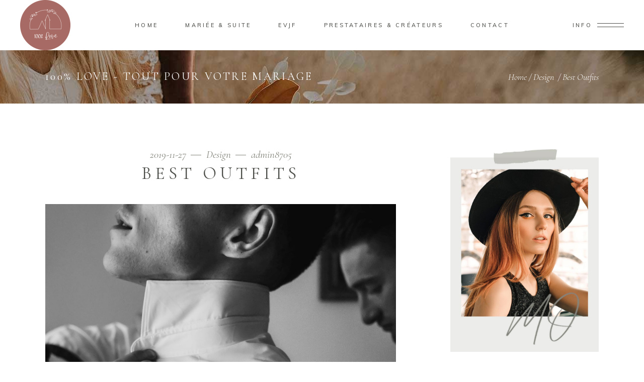

--- FILE ---
content_type: text/html; charset=UTF-8
request_url: https://100pour100love.be/best-outfits/
body_size: 22052
content:
<!DOCTYPE html>
<html lang="fr-FR">
<head>
				
			<meta property="og:url" content="https://100pour100love.be/best-outfits/"/>
			<meta property="og:type" content="article"/>
			<meta property="og:title" content="Best Outfits"/>
			<meta property="og:description" content="Ut vitae feugiat magna, ut mattis ligula. Aliquam ut rutrum est. Maecenas sit amet scelerisque orci. Aenean et ex ut elit tincidunt rutrum vitae eleifend metus. Nunc tincidunt venenatis tellus euismod fermentum. Maecenas sed dapibus eros. Phasellus eu mi metus. Nunc mi nisl, viverra id sollicitudin et, auctor sit amet augue. Morbi blandit dolor ac rhoncus semper. Donec rutrum risus vitae arcu interdum condimentum. Pellentesque eu ex metus. Maecenas facilisis est at aliquet blandit. Nullam volutpat ultricies enim, ut pulvinar enim placerat non aliquam felis in fermentum
"/>
			<meta property="og:image" content="https://100pour100love.be/wp-content/uploads/2019/11/blog-post-img-13.1.jpg"/>
		
		
		<meta charset="UTF-8"/>
		<link rel="profile" href="http://gmpg.org/xfn/11"/>
					<link rel="pingback" href="https://100pour100love.be/xmlrpc.php">
		
				<meta name="viewport" content="width=device-width,initial-scale=1,user-scalable=yes">
		<meta name='robots' content='index, follow, max-image-preview:large, max-snippet:-1, max-video-preview:-1' />

	<!-- This site is optimized with the Yoast SEO plugin v19.8 - https://yoast.com/wordpress/plugins/seo/ -->
	<title>Best Outfits - 100% Love - Tout pour votre mariage</title>
	<link rel="canonical" href="https://100pour100love.be/best-outfits/" />
	<meta property="og:locale" content="fr_FR" />
	<meta property="og:type" content="article" />
	<meta property="og:title" content="Best Outfits - 100% Love - Tout pour votre mariage" />
	<meta property="og:description" content="Ut vitae feugiat magna, ut mattis ligula. Aliquam ut rutrum est. Maecenas sit amet scelerisque orci. Aenean et ex ut elit tincidunt rutrum vitae eleifend metus. Nunc tincidunt venenatis tellus euismod fermentum. Maecenas sed dapibus eros. Phasellus eu mi metus. Nunc mi nisl, viverra id sollicitudin et, auctor sit amet augue. Morbi blandit dolor ac rhoncus semper. Donec rutrum risus vitae arcu interdum condimentum. Pellentesque eu ex metus. Maecenas facilisis est at aliquet blandit. Nullam volutpat ultricies enim, ut pulvinar enim placerat non aliquam felis in fermentum" />
	<meta property="og:url" content="https://100pour100love.be/best-outfits/" />
	<meta property="og:site_name" content="100% Love - Tout pour votre mariage" />
	<meta property="article:publisher" content="https://www.facebook.com/100pour100love" />
	<meta property="article:published_time" content="2019-11-27T14:36:49+00:00" />
	<meta property="og:image" content="https://100pour100love.be/wp-content/uploads/2019/11/blog-post-img-13.1.jpg" />
	<meta property="og:image:width" content="1200" />
	<meta property="og:image:height" content="715" />
	<meta property="og:image:type" content="image/jpeg" />
	<meta name="author" content="admin8705" />
	<meta name="twitter:card" content="summary_large_image" />
	<meta name="twitter:label1" content="Écrit par" />
	<meta name="twitter:data1" content="admin8705" />
	<meta name="twitter:label2" content="Durée de lecture estimée" />
	<meta name="twitter:data2" content="1 minute" />
	<script type="application/ld+json" class="yoast-schema-graph">{"@context":"https://schema.org","@graph":[{"@type":"WebPage","@id":"https://100pour100love.be/best-outfits/","url":"https://100pour100love.be/best-outfits/","name":"Best Outfits - 100% Love - Tout pour votre mariage","isPartOf":{"@id":"https://100pour100love.be/#website"},"primaryImageOfPage":{"@id":"https://100pour100love.be/best-outfits/#primaryimage"},"image":{"@id":"https://100pour100love.be/best-outfits/#primaryimage"},"thumbnailUrl":"https://100pour100love.be/wp-content/uploads/2019/11/blog-post-img-13.1.jpg","datePublished":"2019-11-27T14:36:49+00:00","dateModified":"2019-11-27T14:36:49+00:00","breadcrumb":{"@id":"https://100pour100love.be/best-outfits/#breadcrumb"},"inLanguage":"fr-FR","potentialAction":[{"@type":"ReadAction","target":["https://100pour100love.be/best-outfits/"]}]},{"@type":"ImageObject","inLanguage":"fr-FR","@id":"https://100pour100love.be/best-outfits/#primaryimage","url":"https://100pour100love.be/wp-content/uploads/2019/11/blog-post-img-13.1.jpg","contentUrl":"https://100pour100love.be/wp-content/uploads/2019/11/blog-post-img-13.1.jpg","width":1200,"height":715,"caption":"d"},{"@type":"BreadcrumbList","@id":"https://100pour100love.be/best-outfits/#breadcrumb","itemListElement":[{"@type":"ListItem","position":1,"name":"Accueil","item":"https://100pour100love.be/"},{"@type":"ListItem","position":2,"name":"Best Outfits"}]},{"@type":"WebSite","@id":"https://100pour100love.be/#website","url":"https://100pour100love.be/","name":"100% Love - Tout pour votre mariage","description":"Un Manoir 100% Mariage","publisher":{"@id":"https://100pour100love.be/#organization"},"potentialAction":[{"@type":"SearchAction","target":{"@type":"EntryPoint","urlTemplate":"https://100pour100love.be/?s={search_term_string}"},"query-input":"required name=search_term_string"}],"inLanguage":"fr-FR"},{"@type":"Organization","@id":"https://100pour100love.be/#organization","name":"100%LOVE","url":"https://100pour100love.be/","sameAs":["https://www.instagram.com/100pour100love/","https://www.linkedin.com/showcase/co-working-100-love/?viewAsMember=true","https://www.facebook.com/100pour100love"],"logo":{"@type":"ImageObject","inLanguage":"fr-FR","@id":"https://100pour100love.be/#/schema/logo/image/","url":"https://100pour100love.be/wp-content/uploads/2021/04/100love_logoVF-2.png","contentUrl":"https://100pour100love.be/wp-content/uploads/2021/04/100love_logoVF-2.png","width":200,"height":200,"caption":"100%LOVE"},"image":{"@id":"https://100pour100love.be/#/schema/logo/image/"}}]}</script>
	<!-- / Yoast SEO plugin. -->


<link rel='dns-prefetch' href='//fonts.googleapis.com' />
<link rel="alternate" type="application/rss+xml" title="100% Love - Tout pour votre mariage &raquo; Flux" href="https://100pour100love.be/feed/" />
<link rel="alternate" type="application/rss+xml" title="100% Love - Tout pour votre mariage &raquo; Flux des commentaires" href="https://100pour100love.be/comments/feed/" />
<link rel="alternate" type="application/rss+xml" title="100% Love - Tout pour votre mariage &raquo; Best Outfits Flux des commentaires" href="https://100pour100love.be/best-outfits/feed/" />
<script type="text/javascript">
/* <![CDATA[ */
window._wpemojiSettings = {"baseUrl":"https:\/\/s.w.org\/images\/core\/emoji\/15.0.3\/72x72\/","ext":".png","svgUrl":"https:\/\/s.w.org\/images\/core\/emoji\/15.0.3\/svg\/","svgExt":".svg","source":{"concatemoji":"https:\/\/100pour100love.be\/wp-includes\/js\/wp-emoji-release.min.js?ver=6.5.7"}};
/*! This file is auto-generated */
!function(i,n){var o,s,e;function c(e){try{var t={supportTests:e,timestamp:(new Date).valueOf()};sessionStorage.setItem(o,JSON.stringify(t))}catch(e){}}function p(e,t,n){e.clearRect(0,0,e.canvas.width,e.canvas.height),e.fillText(t,0,0);var t=new Uint32Array(e.getImageData(0,0,e.canvas.width,e.canvas.height).data),r=(e.clearRect(0,0,e.canvas.width,e.canvas.height),e.fillText(n,0,0),new Uint32Array(e.getImageData(0,0,e.canvas.width,e.canvas.height).data));return t.every(function(e,t){return e===r[t]})}function u(e,t,n){switch(t){case"flag":return n(e,"\ud83c\udff3\ufe0f\u200d\u26a7\ufe0f","\ud83c\udff3\ufe0f\u200b\u26a7\ufe0f")?!1:!n(e,"\ud83c\uddfa\ud83c\uddf3","\ud83c\uddfa\u200b\ud83c\uddf3")&&!n(e,"\ud83c\udff4\udb40\udc67\udb40\udc62\udb40\udc65\udb40\udc6e\udb40\udc67\udb40\udc7f","\ud83c\udff4\u200b\udb40\udc67\u200b\udb40\udc62\u200b\udb40\udc65\u200b\udb40\udc6e\u200b\udb40\udc67\u200b\udb40\udc7f");case"emoji":return!n(e,"\ud83d\udc26\u200d\u2b1b","\ud83d\udc26\u200b\u2b1b")}return!1}function f(e,t,n){var r="undefined"!=typeof WorkerGlobalScope&&self instanceof WorkerGlobalScope?new OffscreenCanvas(300,150):i.createElement("canvas"),a=r.getContext("2d",{willReadFrequently:!0}),o=(a.textBaseline="top",a.font="600 32px Arial",{});return e.forEach(function(e){o[e]=t(a,e,n)}),o}function t(e){var t=i.createElement("script");t.src=e,t.defer=!0,i.head.appendChild(t)}"undefined"!=typeof Promise&&(o="wpEmojiSettingsSupports",s=["flag","emoji"],n.supports={everything:!0,everythingExceptFlag:!0},e=new Promise(function(e){i.addEventListener("DOMContentLoaded",e,{once:!0})}),new Promise(function(t){var n=function(){try{var e=JSON.parse(sessionStorage.getItem(o));if("object"==typeof e&&"number"==typeof e.timestamp&&(new Date).valueOf()<e.timestamp+604800&&"object"==typeof e.supportTests)return e.supportTests}catch(e){}return null}();if(!n){if("undefined"!=typeof Worker&&"undefined"!=typeof OffscreenCanvas&&"undefined"!=typeof URL&&URL.createObjectURL&&"undefined"!=typeof Blob)try{var e="postMessage("+f.toString()+"("+[JSON.stringify(s),u.toString(),p.toString()].join(",")+"));",r=new Blob([e],{type:"text/javascript"}),a=new Worker(URL.createObjectURL(r),{name:"wpTestEmojiSupports"});return void(a.onmessage=function(e){c(n=e.data),a.terminate(),t(n)})}catch(e){}c(n=f(s,u,p))}t(n)}).then(function(e){for(var t in e)n.supports[t]=e[t],n.supports.everything=n.supports.everything&&n.supports[t],"flag"!==t&&(n.supports.everythingExceptFlag=n.supports.everythingExceptFlag&&n.supports[t]);n.supports.everythingExceptFlag=n.supports.everythingExceptFlag&&!n.supports.flag,n.DOMReady=!1,n.readyCallback=function(){n.DOMReady=!0}}).then(function(){return e}).then(function(){var e;n.supports.everything||(n.readyCallback(),(e=n.source||{}).concatemoji?t(e.concatemoji):e.wpemoji&&e.twemoji&&(t(e.twemoji),t(e.wpemoji)))}))}((window,document),window._wpemojiSettings);
/* ]]> */
</script>
<style id='wp-emoji-styles-inline-css' type='text/css'>

	img.wp-smiley, img.emoji {
		display: inline !important;
		border: none !important;
		box-shadow: none !important;
		height: 1em !important;
		width: 1em !important;
		margin: 0 0.07em !important;
		vertical-align: -0.1em !important;
		background: none !important;
		padding: 0 !important;
	}
</style>
<style id='classic-theme-styles-inline-css' type='text/css'>
/*! This file is auto-generated */
.wp-block-button__link{color:#fff;background-color:#32373c;border-radius:9999px;box-shadow:none;text-decoration:none;padding:calc(.667em + 2px) calc(1.333em + 2px);font-size:1.125em}.wp-block-file__button{background:#32373c;color:#fff;text-decoration:none}
</style>
<style id='global-styles-inline-css' type='text/css'>
body{--wp--preset--color--black: #000000;--wp--preset--color--cyan-bluish-gray: #abb8c3;--wp--preset--color--white: #ffffff;--wp--preset--color--pale-pink: #f78da7;--wp--preset--color--vivid-red: #cf2e2e;--wp--preset--color--luminous-vivid-orange: #ff6900;--wp--preset--color--luminous-vivid-amber: #fcb900;--wp--preset--color--light-green-cyan: #7bdcb5;--wp--preset--color--vivid-green-cyan: #00d084;--wp--preset--color--pale-cyan-blue: #8ed1fc;--wp--preset--color--vivid-cyan-blue: #0693e3;--wp--preset--color--vivid-purple: #9b51e0;--wp--preset--gradient--vivid-cyan-blue-to-vivid-purple: linear-gradient(135deg,rgba(6,147,227,1) 0%,rgb(155,81,224) 100%);--wp--preset--gradient--light-green-cyan-to-vivid-green-cyan: linear-gradient(135deg,rgb(122,220,180) 0%,rgb(0,208,130) 100%);--wp--preset--gradient--luminous-vivid-amber-to-luminous-vivid-orange: linear-gradient(135deg,rgba(252,185,0,1) 0%,rgba(255,105,0,1) 100%);--wp--preset--gradient--luminous-vivid-orange-to-vivid-red: linear-gradient(135deg,rgba(255,105,0,1) 0%,rgb(207,46,46) 100%);--wp--preset--gradient--very-light-gray-to-cyan-bluish-gray: linear-gradient(135deg,rgb(238,238,238) 0%,rgb(169,184,195) 100%);--wp--preset--gradient--cool-to-warm-spectrum: linear-gradient(135deg,rgb(74,234,220) 0%,rgb(151,120,209) 20%,rgb(207,42,186) 40%,rgb(238,44,130) 60%,rgb(251,105,98) 80%,rgb(254,248,76) 100%);--wp--preset--gradient--blush-light-purple: linear-gradient(135deg,rgb(255,206,236) 0%,rgb(152,150,240) 100%);--wp--preset--gradient--blush-bordeaux: linear-gradient(135deg,rgb(254,205,165) 0%,rgb(254,45,45) 50%,rgb(107,0,62) 100%);--wp--preset--gradient--luminous-dusk: linear-gradient(135deg,rgb(255,203,112) 0%,rgb(199,81,192) 50%,rgb(65,88,208) 100%);--wp--preset--gradient--pale-ocean: linear-gradient(135deg,rgb(255,245,203) 0%,rgb(182,227,212) 50%,rgb(51,167,181) 100%);--wp--preset--gradient--electric-grass: linear-gradient(135deg,rgb(202,248,128) 0%,rgb(113,206,126) 100%);--wp--preset--gradient--midnight: linear-gradient(135deg,rgb(2,3,129) 0%,rgb(40,116,252) 100%);--wp--preset--font-size--small: 13px;--wp--preset--font-size--medium: 20px;--wp--preset--font-size--large: 36px;--wp--preset--font-size--x-large: 42px;--wp--preset--spacing--20: 0.44rem;--wp--preset--spacing--30: 0.67rem;--wp--preset--spacing--40: 1rem;--wp--preset--spacing--50: 1.5rem;--wp--preset--spacing--60: 2.25rem;--wp--preset--spacing--70: 3.38rem;--wp--preset--spacing--80: 5.06rem;--wp--preset--shadow--natural: 6px 6px 9px rgba(0, 0, 0, 0.2);--wp--preset--shadow--deep: 12px 12px 50px rgba(0, 0, 0, 0.4);--wp--preset--shadow--sharp: 6px 6px 0px rgba(0, 0, 0, 0.2);--wp--preset--shadow--outlined: 6px 6px 0px -3px rgba(255, 255, 255, 1), 6px 6px rgba(0, 0, 0, 1);--wp--preset--shadow--crisp: 6px 6px 0px rgba(0, 0, 0, 1);}:where(.is-layout-flex){gap: 0.5em;}:where(.is-layout-grid){gap: 0.5em;}body .is-layout-flex{display: flex;}body .is-layout-flex{flex-wrap: wrap;align-items: center;}body .is-layout-flex > *{margin: 0;}body .is-layout-grid{display: grid;}body .is-layout-grid > *{margin: 0;}:where(.wp-block-columns.is-layout-flex){gap: 2em;}:where(.wp-block-columns.is-layout-grid){gap: 2em;}:where(.wp-block-post-template.is-layout-flex){gap: 1.25em;}:where(.wp-block-post-template.is-layout-grid){gap: 1.25em;}.has-black-color{color: var(--wp--preset--color--black) !important;}.has-cyan-bluish-gray-color{color: var(--wp--preset--color--cyan-bluish-gray) !important;}.has-white-color{color: var(--wp--preset--color--white) !important;}.has-pale-pink-color{color: var(--wp--preset--color--pale-pink) !important;}.has-vivid-red-color{color: var(--wp--preset--color--vivid-red) !important;}.has-luminous-vivid-orange-color{color: var(--wp--preset--color--luminous-vivid-orange) !important;}.has-luminous-vivid-amber-color{color: var(--wp--preset--color--luminous-vivid-amber) !important;}.has-light-green-cyan-color{color: var(--wp--preset--color--light-green-cyan) !important;}.has-vivid-green-cyan-color{color: var(--wp--preset--color--vivid-green-cyan) !important;}.has-pale-cyan-blue-color{color: var(--wp--preset--color--pale-cyan-blue) !important;}.has-vivid-cyan-blue-color{color: var(--wp--preset--color--vivid-cyan-blue) !important;}.has-vivid-purple-color{color: var(--wp--preset--color--vivid-purple) !important;}.has-black-background-color{background-color: var(--wp--preset--color--black) !important;}.has-cyan-bluish-gray-background-color{background-color: var(--wp--preset--color--cyan-bluish-gray) !important;}.has-white-background-color{background-color: var(--wp--preset--color--white) !important;}.has-pale-pink-background-color{background-color: var(--wp--preset--color--pale-pink) !important;}.has-vivid-red-background-color{background-color: var(--wp--preset--color--vivid-red) !important;}.has-luminous-vivid-orange-background-color{background-color: var(--wp--preset--color--luminous-vivid-orange) !important;}.has-luminous-vivid-amber-background-color{background-color: var(--wp--preset--color--luminous-vivid-amber) !important;}.has-light-green-cyan-background-color{background-color: var(--wp--preset--color--light-green-cyan) !important;}.has-vivid-green-cyan-background-color{background-color: var(--wp--preset--color--vivid-green-cyan) !important;}.has-pale-cyan-blue-background-color{background-color: var(--wp--preset--color--pale-cyan-blue) !important;}.has-vivid-cyan-blue-background-color{background-color: var(--wp--preset--color--vivid-cyan-blue) !important;}.has-vivid-purple-background-color{background-color: var(--wp--preset--color--vivid-purple) !important;}.has-black-border-color{border-color: var(--wp--preset--color--black) !important;}.has-cyan-bluish-gray-border-color{border-color: var(--wp--preset--color--cyan-bluish-gray) !important;}.has-white-border-color{border-color: var(--wp--preset--color--white) !important;}.has-pale-pink-border-color{border-color: var(--wp--preset--color--pale-pink) !important;}.has-vivid-red-border-color{border-color: var(--wp--preset--color--vivid-red) !important;}.has-luminous-vivid-orange-border-color{border-color: var(--wp--preset--color--luminous-vivid-orange) !important;}.has-luminous-vivid-amber-border-color{border-color: var(--wp--preset--color--luminous-vivid-amber) !important;}.has-light-green-cyan-border-color{border-color: var(--wp--preset--color--light-green-cyan) !important;}.has-vivid-green-cyan-border-color{border-color: var(--wp--preset--color--vivid-green-cyan) !important;}.has-pale-cyan-blue-border-color{border-color: var(--wp--preset--color--pale-cyan-blue) !important;}.has-vivid-cyan-blue-border-color{border-color: var(--wp--preset--color--vivid-cyan-blue) !important;}.has-vivid-purple-border-color{border-color: var(--wp--preset--color--vivid-purple) !important;}.has-vivid-cyan-blue-to-vivid-purple-gradient-background{background: var(--wp--preset--gradient--vivid-cyan-blue-to-vivid-purple) !important;}.has-light-green-cyan-to-vivid-green-cyan-gradient-background{background: var(--wp--preset--gradient--light-green-cyan-to-vivid-green-cyan) !important;}.has-luminous-vivid-amber-to-luminous-vivid-orange-gradient-background{background: var(--wp--preset--gradient--luminous-vivid-amber-to-luminous-vivid-orange) !important;}.has-luminous-vivid-orange-to-vivid-red-gradient-background{background: var(--wp--preset--gradient--luminous-vivid-orange-to-vivid-red) !important;}.has-very-light-gray-to-cyan-bluish-gray-gradient-background{background: var(--wp--preset--gradient--very-light-gray-to-cyan-bluish-gray) !important;}.has-cool-to-warm-spectrum-gradient-background{background: var(--wp--preset--gradient--cool-to-warm-spectrum) !important;}.has-blush-light-purple-gradient-background{background: var(--wp--preset--gradient--blush-light-purple) !important;}.has-blush-bordeaux-gradient-background{background: var(--wp--preset--gradient--blush-bordeaux) !important;}.has-luminous-dusk-gradient-background{background: var(--wp--preset--gradient--luminous-dusk) !important;}.has-pale-ocean-gradient-background{background: var(--wp--preset--gradient--pale-ocean) !important;}.has-electric-grass-gradient-background{background: var(--wp--preset--gradient--electric-grass) !important;}.has-midnight-gradient-background{background: var(--wp--preset--gradient--midnight) !important;}.has-small-font-size{font-size: var(--wp--preset--font-size--small) !important;}.has-medium-font-size{font-size: var(--wp--preset--font-size--medium) !important;}.has-large-font-size{font-size: var(--wp--preset--font-size--large) !important;}.has-x-large-font-size{font-size: var(--wp--preset--font-size--x-large) !important;}
.wp-block-navigation a:where(:not(.wp-element-button)){color: inherit;}
:where(.wp-block-post-template.is-layout-flex){gap: 1.25em;}:where(.wp-block-post-template.is-layout-grid){gap: 1.25em;}
:where(.wp-block-columns.is-layout-flex){gap: 2em;}:where(.wp-block-columns.is-layout-grid){gap: 2em;}
.wp-block-pullquote{font-size: 1.5em;line-height: 1.6;}
</style>
<link rel='stylesheet' id='contact-form-7-css' href='https://100pour100love.be/wp-content/plugins/contact-form-7/includes/css/styles.css?ver=5.6.4' type='text/css' media='all' />
<link rel='stylesheet' id='rs-plugin-settings-css' href='https://100pour100love.be/wp-content/plugins/revslider/public/assets/css/rs6.css?ver=6.2.23' type='text/css' media='all' />
<style id='rs-plugin-settings-inline-css' type='text/css'>
#rs-demo-id {}
</style>
<style id='woocommerce-inline-inline-css' type='text/css'>
.woocommerce form .form-row .required { visibility: visible; }
</style>
<link rel='stylesheet' id='solene-elated-default-style-css' href='https://100pour100love.be/wp-content/themes/solene/style.css?ver=6.5.7' type='text/css' media='all' />
<link rel='stylesheet' id='solene-elated-child-style-css' href='https://100pour100love.be/wp-content/themes/solene-child/style.css?ver=6.5.7' type='text/css' media='all' />
<link rel='stylesheet' id='solene-elated-modules-css' href='https://100pour100love.be/wp-content/themes/solene/assets/css/modules.min.css?ver=6.5.7' type='text/css' media='all' />
<style id='solene-elated-modules-inline-css' type='text/css'>
.postid-744 .eltdf-content .eltdf-content-inner > .eltdf-container > .eltdf-container-inner, .postid-744 .eltdf-content .eltdf-content-inner > .eltdf-full-width > .eltdf-full-width-inner { padding: 90px 0 0 0;}@media only screen and (max-width: 1024px) {.postid-744 .eltdf-content .eltdf-content-inner > .eltdf-container > .eltdf-container-inner, .postid-744 .eltdf-content .eltdf-content-inner > .eltdf-full-width > .eltdf-full-width-inner { padding: 66px 0 70px;}}.postid-744 .eltdf-content .eltdf-content-inner > .eltdf-container > .eltdf-container-inner, .postid-744 .eltdf-content .eltdf-content-inner > .eltdf-full-width > .eltdf-full-width-inner { padding: 90px 0 0 0;}@media only screen and (max-width: 1024px) {.postid-744 .eltdf-content .eltdf-content-inner > .eltdf-container > .eltdf-container-inner, .postid-744 .eltdf-content .eltdf-content-inner > .eltdf-full-width > .eltdf-full-width-inner { padding: 66px 0 70px;}}.eltdf-st-loader .eltdf-rotate-circles > div, .eltdf-st-loader .pulse, .eltdf-st-loader .double_pulse .double-bounce1, .eltdf-st-loader .double_pulse .double-bounce2, .eltdf-st-loader .cube, .eltdf-st-loader .rotating_cubes .cube1, .eltdf-st-loader .rotating_cubes .cube2, .eltdf-st-loader .stripes > div, .eltdf-st-loader .wave > div, .eltdf-st-loader .two_rotating_circles .dot1, .eltdf-st-loader .two_rotating_circles .dot2, .eltdf-st-loader .five_rotating_circles .container1 > div, .eltdf-st-loader .five_rotating_circles .container2 > div, .eltdf-st-loader .five_rotating_circles .container3 > div, .eltdf-st-loader .atom .ball-1:before, .eltdf-st-loader .atom .ball-2:before, .eltdf-st-loader .atom .ball-3:before, .eltdf-st-loader .atom .ball-4:before, .eltdf-st-loader .clock .ball:before, .eltdf-st-loader .mitosis .ball, .eltdf-st-loader .lines .line1, .eltdf-st-loader .lines .line2, .eltdf-st-loader .lines .line3, .eltdf-st-loader .lines .line4, .eltdf-st-loader .fussion .ball, .eltdf-st-loader .fussion .ball-1, .eltdf-st-loader .fussion .ball-2, .eltdf-st-loader .fussion .ball-3, .eltdf-st-loader .fussion .ball-4, .eltdf-st-loader .wave_circles .ball, .eltdf-st-loader .pulse_circles .ball { background-color: #84847c;}.eltdf-st-loader .eltdf-solene-spinner .eltdf-solene-spinner-text .eltdf-solene-spinner-title { color: #84847c;}.eltdf-st-loader .eltdf-solene-spinner .eltdf-solene-spinner-background { background-image: url(https://solene.qodeinteractive.com/elementor/wp-content/uploads/2020/01/landing-background-img.jpg);}.eltdf-st-loader .eltdf-solene-spinner .eltdf-solene-spinner-image-holder { background-image: url(https://solene.qodeinteractive.com/elementor/wp-content/uploads/2020/01/loading-spinner-image.png);}
</style>
<link rel='stylesheet' id='solene-elated-dripicons-css' href='https://100pour100love.be/wp-content/themes/solene/framework/lib/icons-pack/dripicons/dripicons.css?ver=6.5.7' type='text/css' media='all' />
<link rel='stylesheet' id='solene-elated-font_elegant-css' href='https://100pour100love.be/wp-content/themes/solene/framework/lib/icons-pack/elegant-icons/style.min.css?ver=6.5.7' type='text/css' media='all' />
<link rel='stylesheet' id='solene-elated-font_awesome-css' href='https://100pour100love.be/wp-content/themes/solene/framework/lib/icons-pack/font-awesome/css/fontawesome-all.min.css?ver=6.5.7' type='text/css' media='all' />
<link rel='stylesheet' id='solene-elated-ion_icons-css' href='https://100pour100love.be/wp-content/themes/solene/framework/lib/icons-pack/ion-icons/css/ionicons.min.css?ver=6.5.7' type='text/css' media='all' />
<link rel='stylesheet' id='solene-elated-linea_icons-css' href='https://100pour100love.be/wp-content/themes/solene/framework/lib/icons-pack/linea-icons/style.css?ver=6.5.7' type='text/css' media='all' />
<link rel='stylesheet' id='solene-elated-linear_icons-css' href='https://100pour100love.be/wp-content/themes/solene/framework/lib/icons-pack/linear-icons/style.css?ver=6.5.7' type='text/css' media='all' />
<link rel='stylesheet' id='solene-elated-simple_line_icons-css' href='https://100pour100love.be/wp-content/themes/solene/framework/lib/icons-pack/simple-line-icons/simple-line-icons.css?ver=6.5.7' type='text/css' media='all' />
<link rel='stylesheet' id='mediaelement-css' href='https://100pour100love.be/wp-includes/js/mediaelement/mediaelementplayer-legacy.min.css?ver=4.2.17' type='text/css' media='all' />
<link rel='stylesheet' id='wp-mediaelement-css' href='https://100pour100love.be/wp-includes/js/mediaelement/wp-mediaelement.min.css?ver=6.5.7' type='text/css' media='all' />
<link rel='stylesheet' id='solene-elated-style-dynamic-css' href='https://100pour100love.be/wp-content/themes/solene/assets/css/style_dynamic.css?ver=1666024807' type='text/css' media='all' />
<link rel='stylesheet' id='solene-elated-modules-responsive-css' href='https://100pour100love.be/wp-content/themes/solene/assets/css/modules-responsive.min.css?ver=6.5.7' type='text/css' media='all' />
<link rel='stylesheet' id='solene-elated-style-dynamic-responsive-css' href='https://100pour100love.be/wp-content/themes/solene/assets/css/style_dynamic_responsive.css?ver=1666024807' type='text/css' media='all' />
<link rel='stylesheet' id='solene-elated-google-fonts-css' href='https://fonts.googleapis.com/css?family=Muli%3A300%2C300i%2C400%2C400i%2C500%2C600%2C700%7CCormorant+Garamond%3A300%2C300i%2C400%2C400i%2C500%2C600%2C700%7CMontserrat%3A300%2C300i%2C400%2C400i%2C500%2C600%2C700&#038;subset=latin-ext&#038;ver=1.0.0' type='text/css' media='all' />
<link rel='stylesheet' id='solene-core-dashboard-style-css' href='https://100pour100love.be/wp-content/plugins/solene-core/core-dashboard/assets/css/core-dashboard.min.css?ver=6.5.7' type='text/css' media='all' />
<link rel='stylesheet' id='elementor-icons-css' href='https://100pour100love.be/wp-content/plugins/elementor/assets/lib/eicons/css/elementor-icons.min.css?ver=5.40.0' type='text/css' media='all' />
<link rel='stylesheet' id='elementor-frontend-css' href='https://100pour100love.be/wp-content/plugins/elementor/assets/css/frontend.min.css?ver=3.29.2' type='text/css' media='all' />
<link rel='stylesheet' id='elementor-post-7-css' href='https://100pour100love.be/wp-content/uploads/elementor/css/post-7.css?ver=1734681859' type='text/css' media='all' />
<link rel='stylesheet' id='widget-text-editor-css' href='https://100pour100love.be/wp-content/plugins/elementor/assets/css/widget-text-editor.min.css?ver=3.29.2' type='text/css' media='all' />
<link rel='stylesheet' id='widget-spacer-css' href='https://100pour100love.be/wp-content/plugins/elementor/assets/css/widget-spacer.min.css?ver=3.29.2' type='text/css' media='all' />
<link rel='stylesheet' id='elementor-post-744-css' href='https://100pour100love.be/wp-content/uploads/elementor/css/post-744.css?ver=1734825242' type='text/css' media='all' />
<link rel='stylesheet' id='elementor-gf-local-roboto-css' href='https://100pour100love.be/wp-content/uploads/elementor/google-fonts/css/roboto.css?ver=1742241674' type='text/css' media='all' />
<link rel='stylesheet' id='elementor-gf-local-robotoslab-css' href='https://100pour100love.be/wp-content/uploads/elementor/google-fonts/css/robotoslab.css?ver=1742241677' type='text/css' media='all' />
<script type="text/javascript" src="https://100pour100love.be/wp-includes/js/jquery/jquery.min.js?ver=3.7.1" id="jquery-core-js"></script>
<script type="text/javascript" src="https://100pour100love.be/wp-includes/js/jquery/jquery-migrate.min.js?ver=3.4.1" id="jquery-migrate-js"></script>
<script type="text/javascript" src="https://100pour100love.be/wp-content/plugins/revslider/public/assets/js/rbtools.min.js?ver=6.2.23" id="tp-tools-js"></script>
<script type="text/javascript" src="https://100pour100love.be/wp-content/plugins/revslider/public/assets/js/rs6.min.js?ver=6.2.23" id="revmin-js"></script>
<script type="text/javascript" src="https://100pour100love.be/wp-content/plugins/woocommerce/assets/js/jquery-blockui/jquery.blockUI.min.js?ver=2.7.0-wc.7.0.0" id="jquery-blockui-js"></script>
<script type="text/javascript" id="wc-add-to-cart-js-extra">
/* <![CDATA[ */
var wc_add_to_cart_params = {"ajax_url":"\/wp-admin\/admin-ajax.php","wc_ajax_url":"\/?wc-ajax=%%endpoint%%","i18n_view_cart":"Voir le panier","cart_url":"https:\/\/100pour100love.be\/panier\/","is_cart":"","cart_redirect_after_add":"no"};
/* ]]> */
</script>
<script type="text/javascript" src="https://100pour100love.be/wp-content/plugins/woocommerce/assets/js/frontend/add-to-cart.min.js?ver=7.0.0" id="wc-add-to-cart-js"></script>
<script type="text/javascript" src="https://100pour100love.be/wp-content/plugins/js_composer/assets/js/vendors/woocommerce-add-to-cart.js?ver=6.4.1" id="vc_woocommerce-add-to-cart-js-js"></script>
<link rel="https://api.w.org/" href="https://100pour100love.be/wp-json/" /><link rel="alternate" type="application/json" href="https://100pour100love.be/wp-json/wp/v2/posts/744" /><link rel="EditURI" type="application/rsd+xml" title="RSD" href="https://100pour100love.be/xmlrpc.php?rsd" />
<meta name="generator" content="WordPress 6.5.7" />
<meta name="generator" content="WooCommerce 7.0.0" />
<link rel='shortlink' href='https://100pour100love.be/?p=744' />
<link rel="alternate" type="application/json+oembed" href="https://100pour100love.be/wp-json/oembed/1.0/embed?url=https%3A%2F%2F100pour100love.be%2Fbest-outfits%2F" />
<link rel="alternate" type="text/xml+oembed" href="https://100pour100love.be/wp-json/oembed/1.0/embed?url=https%3A%2F%2F100pour100love.be%2Fbest-outfits%2F&#038;format=xml" />
	<noscript><style>.woocommerce-product-gallery{ opacity: 1 !important; }</style></noscript>
	<meta name="generator" content="Elementor 3.29.2; features: additional_custom_breakpoints, e_local_google_fonts; settings: css_print_method-external, google_font-enabled, font_display-auto">

<!-- Meta Pixel Code -->
<script type='text/javascript'>
!function(f,b,e,v,n,t,s){if(f.fbq)return;n=f.fbq=function(){n.callMethod?
n.callMethod.apply(n,arguments):n.queue.push(arguments)};if(!f._fbq)f._fbq=n;
n.push=n;n.loaded=!0;n.version='2.0';n.queue=[];t=b.createElement(e);t.async=!0;
t.src=v;s=b.getElementsByTagName(e)[0];s.parentNode.insertBefore(t,s)}(window,
document,'script','https://connect.facebook.net/en_US/fbevents.js?v=next');
</script>
<!-- End Meta Pixel Code -->

      <script type='text/javascript'>
        var url = window.location.origin + '?ob=open-bridge';
        fbq('set', 'openbridge', '165255762094751', url);
      </script>
    <script type='text/javascript'>fbq('init', '165255762094751', {}, {
    "agent": "wordpress-6.5.7-3.0.16"
})</script><script type='text/javascript'>
    fbq('track', 'PageView', []);
  </script>
<!-- Meta Pixel Code -->
<noscript>
<img height="1" width="1" style="display:none" alt="fbpx"
src="https://www.facebook.com/tr?id=165255762094751&ev=PageView&noscript=1" />
</noscript>
<!-- End Meta Pixel Code -->
			<script  type="text/javascript">
				!function(f,b,e,v,n,t,s){if(f.fbq)return;n=f.fbq=function(){n.callMethod?
					n.callMethod.apply(n,arguments):n.queue.push(arguments)};if(!f._fbq)f._fbq=n;
					n.push=n;n.loaded=!0;n.version='2.0';n.queue=[];t=b.createElement(e);t.async=!0;
					t.src=v;s=b.getElementsByTagName(e)[0];s.parentNode.insertBefore(t,s)}(window,
					document,'script','https://connect.facebook.net/en_US/fbevents.js');
			</script>
			<!-- WooCommerce Facebook Integration Begin -->
			<script  type="text/javascript">

				fbq('init', '165255762094751', {}, {
    "agent": "woocommerce-7.0.0-2.6.27"
});

				fbq( 'track', 'PageView', {
    "source": "woocommerce",
    "version": "7.0.0",
    "pluginVersion": "2.6.27"
} );

				document.addEventListener( 'DOMContentLoaded', function() {
					jQuery && jQuery( function( $ ) {
						// Insert placeholder for events injected when a product is added to the cart through AJAX.
						$( document.body ).append( '<div class=\"wc-facebook-pixel-event-placeholder\"></div>' );
					} );
				}, false );

			</script>
			<!-- WooCommerce Facebook Integration End -->
						<style>
				.e-con.e-parent:nth-of-type(n+4):not(.e-lazyloaded):not(.e-no-lazyload),
				.e-con.e-parent:nth-of-type(n+4):not(.e-lazyloaded):not(.e-no-lazyload) * {
					background-image: none !important;
				}
				@media screen and (max-height: 1024px) {
					.e-con.e-parent:nth-of-type(n+3):not(.e-lazyloaded):not(.e-no-lazyload),
					.e-con.e-parent:nth-of-type(n+3):not(.e-lazyloaded):not(.e-no-lazyload) * {
						background-image: none !important;
					}
				}
				@media screen and (max-height: 640px) {
					.e-con.e-parent:nth-of-type(n+2):not(.e-lazyloaded):not(.e-no-lazyload),
					.e-con.e-parent:nth-of-type(n+2):not(.e-lazyloaded):not(.e-no-lazyload) * {
						background-image: none !important;
					}
				}
			</style>
			<meta name="generator" content="Powered by WPBakery Page Builder - drag and drop page builder for WordPress."/>
<meta name="generator" content="Powered by Slider Revolution 6.2.23 - responsive, Mobile-Friendly Slider Plugin for WordPress with comfortable drag and drop interface." />
<link rel="icon" href="https://100pour100love.be/wp-content/uploads/2021/02/100love_logoVF-100x100.png" sizes="32x32" />
<link rel="icon" href="https://100pour100love.be/wp-content/uploads/2021/02/100love_logoVF-300x300.png" sizes="192x192" />
<link rel="apple-touch-icon" href="https://100pour100love.be/wp-content/uploads/2021/02/100love_logoVF-300x300.png" />
<meta name="msapplication-TileImage" content="https://100pour100love.be/wp-content/uploads/2021/02/100love_logoVF-300x300.png" />
<script type="text/javascript">function setREVStartSize(e){
			//window.requestAnimationFrame(function() {				 
				window.RSIW = window.RSIW===undefined ? window.innerWidth : window.RSIW;	
				window.RSIH = window.RSIH===undefined ? window.innerHeight : window.RSIH;	
				try {								
					var pw = document.getElementById(e.c).parentNode.offsetWidth,
						newh;
					pw = pw===0 || isNaN(pw) ? window.RSIW : pw;
					e.tabw = e.tabw===undefined ? 0 : parseInt(e.tabw);
					e.thumbw = e.thumbw===undefined ? 0 : parseInt(e.thumbw);
					e.tabh = e.tabh===undefined ? 0 : parseInt(e.tabh);
					e.thumbh = e.thumbh===undefined ? 0 : parseInt(e.thumbh);
					e.tabhide = e.tabhide===undefined ? 0 : parseInt(e.tabhide);
					e.thumbhide = e.thumbhide===undefined ? 0 : parseInt(e.thumbhide);
					e.mh = e.mh===undefined || e.mh=="" || e.mh==="auto" ? 0 : parseInt(e.mh,0);		
					if(e.layout==="fullscreen" || e.l==="fullscreen") 						
						newh = Math.max(e.mh,window.RSIH);					
					else{					
						e.gw = Array.isArray(e.gw) ? e.gw : [e.gw];
						for (var i in e.rl) if (e.gw[i]===undefined || e.gw[i]===0) e.gw[i] = e.gw[i-1];					
						e.gh = e.el===undefined || e.el==="" || (Array.isArray(e.el) && e.el.length==0)? e.gh : e.el;
						e.gh = Array.isArray(e.gh) ? e.gh : [e.gh];
						for (var i in e.rl) if (e.gh[i]===undefined || e.gh[i]===0) e.gh[i] = e.gh[i-1];
											
						var nl = new Array(e.rl.length),
							ix = 0,						
							sl;					
						e.tabw = e.tabhide>=pw ? 0 : e.tabw;
						e.thumbw = e.thumbhide>=pw ? 0 : e.thumbw;
						e.tabh = e.tabhide>=pw ? 0 : e.tabh;
						e.thumbh = e.thumbhide>=pw ? 0 : e.thumbh;					
						for (var i in e.rl) nl[i] = e.rl[i]<window.RSIW ? 0 : e.rl[i];
						sl = nl[0];									
						for (var i in nl) if (sl>nl[i] && nl[i]>0) { sl = nl[i]; ix=i;}															
						var m = pw>(e.gw[ix]+e.tabw+e.thumbw) ? 1 : (pw-(e.tabw+e.thumbw)) / (e.gw[ix]);					
						newh =  (e.gh[ix] * m) + (e.tabh + e.thumbh);
					}				
					if(window.rs_init_css===undefined) window.rs_init_css = document.head.appendChild(document.createElement("style"));					
					document.getElementById(e.c).height = newh+"px";
					window.rs_init_css.innerHTML += "#"+e.c+"_wrapper { height: "+newh+"px }";				
				} catch(e){
					console.log("Failure at Presize of Slider:" + e)
				}					   
			//});
		  };</script>
		<style type="text/css" id="wp-custom-css">
			.eltdf-portfolio-single-holder .eltdf-ps-info-holder .eltdf-ps-info-title{
	display : none;
}
.eltdf-ps-info-tag{
	display : none;
}

.eltdf-ps-info-category{
	display : none;
}
.eltdf-portfolio-single-holder .eltdf-ps-info-holder .eltdf-ps-info-item:not(.eltdf-ps-social-share):not(.eltdf-ps-content-item) a, .eltdf-portfolio-single-holder .eltdf-ps-info-holder .eltdf-ps-info-item:not(.eltdf-ps-social-share):not(.eltdf-ps-content-item) p{
	font-family: "Montserrat";
	font-size: 15px;
	font-style: italic;
	color: #84847c;
}		</style>
		<noscript><style> .wpb_animate_when_almost_visible { opacity: 1; }</style></noscript></head>
<body class="post-template-default single single-post postid-744 single-format-standard wp-custom-logo theme-solene solene-core-2.0.2 woocommerce-no-js solene child-child-ver-1.0.0 solene-ver-2.2.1 eltdf-smooth-page-transitions eltdf-grid-1200 eltdf-empty-google-api eltdf-wide-dropdown-menu-content-in-grid eltdf-sticky-header-on-scroll-down-up eltdf-dropdown-animate-height eltdf-header-standard eltdf-menu-area-shadow-disable eltdf-menu-area-in-grid-shadow-disable eltdf-menu-area-border-disable eltdf-menu-area-in-grid-border-disable eltdf-logo-area-border-disable eltdf-logo-area-in-grid-border-disable eltdf-header-vertical-shadow-disable eltdf-header-vertical-border-disable eltdf-side-menu-slide-from-right eltdf-woocommerce-columns-3 eltdf-woo-normal-space eltdf-woo-pl-info-below-image woo-rating-stars-disabled eltdf-woo-single-thumb-below-image eltdf-woo-single-has-pretty-photo eltdf-default-mobile-header eltdf-sticky-up-mobile-header wpb-js-composer js-comp-ver-6.4.1 vc_responsive elementor-default elementor-kit-7 elementor-page elementor-page-744" itemscope itemtype="https://schema.org/WebPage">
    	    <div class="eltdf-wrapper">
        <div class="eltdf-wrapper-inner">
            
<header class="eltdf-page-header">
		
				
	<div class="eltdf-menu-area eltdf-menu-center">
				
						
			<div class="eltdf-vertical-align-containers">
				<div class="eltdf-position-left"><!--
				 --><div class="eltdf-position-left-inner">
						
	
	<div class="eltdf-logo-wrapper">
		<a itemprop="url" href="https://100pour100love.be/" style="height: 100px;">
			<img itemprop="image" class="eltdf-normal-logo" src="http://100pour100love.be/wp-content/uploads/2021/04/100love_logoVF-2.png" width="200" height="200"  alt="logo"/>
			<img itemprop="image" class="eltdf-dark-logo" src="http://100pour100love.be/wp-content/uploads/2021/04/100love_logoVF-2.png" width="200" height="200"  alt="dark logo"/>			<img loading="lazy" itemprop="image" class="eltdf-light-logo" src="http://100pour100love.be/wp-content/uploads/2021/04/100love_logoVF-2.png" width="200" height="200"  alt="light logo"/>		</a>
	</div>

											</div>
				</div>
									<div class="eltdf-position-center"><!--
					 --><div class="eltdf-position-center-inner">
								
	<nav class="eltdf-main-menu eltdf-drop-down eltdf-default-nav">
		<ul id="menu-mobile-menu" class="clearfix"><li id="nav-menu-item-5950" class="menu-item menu-item-type-post_type menu-item-object-page menu-item-home  narrow"><a href="https://100pour100love.be/" class=""><span class="item_outer"><span class="item_text">Home</span></span></a></li>
<li id="nav-menu-item-6665" class="menu-item menu-item-type-post_type menu-item-object-page  narrow"><a href="https://100pour100love.be/mariee-suite/" class=""><span class="item_outer"><span class="item_text">Mariée &#038; Suite</span></span></a></li>
<li id="nav-menu-item-7220" class="menu-item menu-item-type-post_type menu-item-object-page  narrow"><a href="https://100pour100love.be/evjf/" class=""><span class="item_outer"><span class="item_text">EVJF</span></span></a></li>
<li id="nav-menu-item-5947" class="menu-item menu-item-type-post_type menu-item-object-page  narrow"><a href="https://100pour100love.be/prestataires-et-createurs/" class=""><span class="item_outer"><span class="item_text">Prestataires &#038; Créateurs</span></span></a></li>
<li id="nav-menu-item-5949" class="menu-item menu-item-type-post_type menu-item-object-page  narrow"><a href="https://100pour100love.be/contactez-nous/" class=""><span class="item_outer"><span class="item_text">Contact</span></span></a></li>
</ul>	</nav>

						</div>
					</div>
								<div class="eltdf-position-right"><!--
				 --><div class="eltdf-position-right-inner">
															<a class="eltdf-side-menu-button-opener eltdf-icon-has-hover eltdf-side-menu-button-opener-predefined"  href="javascript:void(0)" >
								<span class="eltdf-side-menu-icon">
											<span class="eltdf-sa-label"> Info</span>
										<span class="eltdf-hm-label">Menu</span><span class="eltdf-hm-lines"><span class="eltdf-hm-line eltdf-line-1"></span><span class="eltdf-hm-line eltdf-line-2"></span></span>	            </span>
			</a>
							</div>
				</div>
			</div>
			
			</div>
			
		
	
<div class="eltdf-sticky-header">
        <div class="eltdf-sticky-holder eltdf-menu-center">
                    <div class="eltdf-vertical-align-containers">
                <div class="eltdf-position-left"><!--
                 --><div class="eltdf-position-left-inner">
                        
	
	<div class="eltdf-logo-wrapper">
		<a itemprop="url" href="https://100pour100love.be/" style="height: 100px;">
			<img itemprop="image" class="eltdf-normal-logo" src="http://100pour100love.be/wp-content/uploads/2021/04/100love_logoVF-2.png" width="200" height="200"  alt="logo"/>
			<img itemprop="image" class="eltdf-dark-logo" src="http://100pour100love.be/wp-content/uploads/2021/04/100love_logoVF-2.png" width="200" height="200"  alt="dark logo"/>			<img loading="lazy" itemprop="image" class="eltdf-light-logo" src="http://100pour100love.be/wp-content/uploads/2021/04/100love_logoVF-2.png" width="200" height="200"  alt="light logo"/>		</a>
	</div>

                                            </div>
                </div>
                                    <div class="eltdf-position-center"><!--
                     --><div class="eltdf-position-center-inner">
                            
<nav class="eltdf-main-menu eltdf-drop-down eltdf-sticky-nav">
    <ul id="menu-mobile-menu-1" class="clearfix"><li id="sticky-nav-menu-item-5950" class="menu-item menu-item-type-post_type menu-item-object-page menu-item-home  narrow"><a href="https://100pour100love.be/" class=""><span class="item_outer"><span class="item_text">Home</span><span class="plus"></span></span></a></li>
<li id="sticky-nav-menu-item-6665" class="menu-item menu-item-type-post_type menu-item-object-page  narrow"><a href="https://100pour100love.be/mariee-suite/" class=""><span class="item_outer"><span class="item_text">Mariée &#038; Suite</span><span class="plus"></span></span></a></li>
<li id="sticky-nav-menu-item-7220" class="menu-item menu-item-type-post_type menu-item-object-page  narrow"><a href="https://100pour100love.be/evjf/" class=""><span class="item_outer"><span class="item_text">EVJF</span><span class="plus"></span></span></a></li>
<li id="sticky-nav-menu-item-5947" class="menu-item menu-item-type-post_type menu-item-object-page  narrow"><a href="https://100pour100love.be/prestataires-et-createurs/" class=""><span class="item_outer"><span class="item_text">Prestataires &#038; Créateurs</span><span class="plus"></span></span></a></li>
<li id="sticky-nav-menu-item-5949" class="menu-item menu-item-type-post_type menu-item-object-page  narrow"><a href="https://100pour100love.be/contactez-nous/" class=""><span class="item_outer"><span class="item_text">Contact</span><span class="plus"></span></span></a></li>
</ul></nav>

                        </div>
                    </div>
                                <div class="eltdf-position-right"><!--
                 --><div class="eltdf-position-right-inner">
                                                			<a class="eltdf-side-menu-button-opener eltdf-icon-has-hover eltdf-side-menu-button-opener-predefined"  href="javascript:void(0)" >
								<span class="eltdf-side-menu-icon">
											<span class="eltdf-sa-label"> Info</span>
										<span class="eltdf-hm-label">Menu</span><span class="eltdf-hm-lines"><span class="eltdf-hm-line eltdf-line-1"></span><span class="eltdf-hm-line eltdf-line-2"></span></span>	            </span>
			</a>
		                    </div>
                </div>
            </div>
                </div>
	</div>

	
	</header>


<header class="eltdf-mobile-header">
		
	<div class="eltdf-mobile-header-inner">
		<div class="eltdf-mobile-header-holder">
			            <div class="eltdf-grid">
                            <div class="eltdf-vertical-align-containers">
                    <div class="eltdf-position-left"><!--
                     --><div class="eltdf-position-left-inner">
                            
<div class="eltdf-mobile-logo-wrapper">
	<a itemprop="url" href="https://100pour100love.be/" style="height: 30px">
		<img loading="lazy" itemprop="image" src="http://100pour100love.be/wp-content/uploads/2021/04/100love_logoVF-1-2.png" width="60" height="60"  alt="Mobile Logo"/>
	</a>
</div>

                        </div>
                    </div>
                    <div class="eltdf-position-right"><!--
                     --><div class="eltdf-position-right-inner">
                                                                                        <div class="eltdf-mobile-menu-opener eltdf-mobile-menu-opener-predefined">
                                    <a href="javascript:void(0)">
                                                                                <span class="eltdf-mobile-menu-icon">
                                            <span class="eltdf-hm-label">Menu</span><span class="eltdf-hm-lines"><span class="eltdf-hm-line eltdf-line-1"></span><span class="eltdf-hm-line eltdf-line-2"></span></span>                                        </span>
                                    </a>
                                </div>
                                                    </div>
                    </div>
				</div>
                        </div>
		    		</div>
		
	<nav class="eltdf-mobile-nav" role="navigation" aria-label="Mobile Menu">
		<div class="eltdf-grid">
			<ul id="menu-mobile-menu-2" class=""><li id="mobile-menu-item-5950" class="menu-item menu-item-type-post_type menu-item-object-page menu-item-home "><a href="https://100pour100love.be/" class=""><span>Home</span></a></li>
<li id="mobile-menu-item-6665" class="menu-item menu-item-type-post_type menu-item-object-page "><a href="https://100pour100love.be/mariee-suite/" class=""><span>Mariée &#038; Suite</span></a></li>
<li id="mobile-menu-item-7220" class="menu-item menu-item-type-post_type menu-item-object-page "><a href="https://100pour100love.be/evjf/" class=""><span>EVJF</span></a></li>
<li id="mobile-menu-item-5947" class="menu-item menu-item-type-post_type menu-item-object-page "><a href="https://100pour100love.be/prestataires-et-createurs/" class=""><span>Prestataires &#038; Créateurs</span></a></li>
<li id="mobile-menu-item-5949" class="menu-item menu-item-type-post_type menu-item-object-page "><a href="https://100pour100love.be/contactez-nous/" class=""><span>Contact</span></a></li>
</ul>		</div>
	</nav>

	</div>
	
	</header>

			<a id='eltdf-back-to-top' href='#'>
				<span>
					<svg class="eltdf-svg-circle"><circle cx="50%" cy="50%" r="45%"></circle></svg>					<svg class="eltdf-svg-circle"><circle cx="50%" cy="50%" r="45%"></circle></svg>					<svg class="eltdf-back-to-top-arrow" x="0px" y="0px" width="12.771px" height="19.503px" viewBox="8.563 4.497 12.771 19.503" enable-background="new 8.563 4.497 12.771 19.503" xml:space="preserve">
						<line fill="none" stroke="currentColor" stroke-linecap="round" stroke-linejoin="round" x1="14.962" y1="23.433" x2="14.962" y2="5.058"/>
						<line fill="none" stroke="currentColor" stroke-linecap="round" stroke-linejoin="round" x1="14.962" y1="23.433" x2="14.962" y2="5.058"/>
						<polyline fill="none" stroke="currentColor" stroke-linecap="round" stroke-linejoin="round" points="9.155,10.865 14.962,5.058   20.769,10.865 "/>
					</svg>
				</span>
			</a>
			        
            <div class="eltdf-content" >
                <div class="eltdf-content-inner">
<div class="eltdf-title-holder eltdf-standard-with-breadcrumbs-type eltdf-title-va-header-bottom eltdf-preload-background eltdf-has-bg-image eltdf-bg-parallax" style="height: 106px;background-image:url(https://solene.qodeinteractive.com/elementor/wp-content/uploads/2019/11/blog-single-title-parallax.jpg);" data-height="106">
			<div class="eltdf-title-image">
			<img itemprop="image" src="https://solene.qodeinteractive.com/elementor/wp-content/uploads/2019/11/blog-single-title-parallax.jpg" alt="m" />
		</div>
		<div class="eltdf-title-wrapper" style="height: 106px">
		<div class="eltdf-title-inner">
			<div class="eltdf-grid">
				<div class="eltdf-title-info">
											<h3 class="eltdf-page-title entry-title" style="color: #ffffff">100% Love - Tout pour votre mariage</h3>
														</div>
				<div class="eltdf-breadcrumbs-info">
					<div itemprop="breadcrumb" class="eltdf-breadcrumbs eltdf-has-inline-style" style="color: #ffffff"><a itemprop="url" href="https://100pour100love.be/">Home</a><span class="eltdf-delimiter">&nbsp; / &nbsp;</span><a href="https://100pour100love.be/category/design/">Design</a> <span class="eltdf-delimiter">&nbsp; / &nbsp;</span><span class="eltdf-current">Best Outfits</span></div>				</div>
			</div>
	    </div>
	</div>
</div>

	
	<div class="eltdf-container">
				
		<div class="eltdf-container-inner clearfix">
			<div class="eltdf-grid-row eltdf-content-has-sidebar eltdf-grid-huge-gutter eltdf-centered-content">
	<div class="eltdf-page-content-holder eltdf-grid-col-8">
		<div class="eltdf-blog-holder eltdf-blog-single eltdf-blog-single-standard">
			<article id="post-744" class="eltdf-blog-item post-744 post type-post status-publish format-standard has-post-thumbnail hentry category-design tag-black tag-style tag-white">
    <div class="eltdf-post-content">
	    <div class="eltdf-post-info-top">
		    <div itemprop="dateCreated" class="eltdf-post-info-date entry-date published updated">
            <a itemprop="url" href="https://100pour100love.be/2019/11/">
    
        2019-11-27        </a>
    <meta itemprop="interactionCount" content="UserComments: 3"/>
</div>		    <div class="eltdf-post-info-category">
    <a href="https://100pour100love.be/category/design/" rel="category tag">Design</a></div>		    <div class="eltdf-post-info-author">
    <a itemprop="author" class="eltdf-post-info-author-link" href="https://100pour100love.be/author/admin8705/">
        admin8705    </a>
</div>		    
<h2 itemprop="name" class="entry-title eltdf-post-title" >
            Best Outfits    </h2>	    </div>
        <div class="eltdf-post-heading">
            
	<div class="eltdf-post-image">
					<img loading="lazy" width="1200" height="715" src="https://100pour100love.be/wp-content/uploads/2019/11/blog-post-img-13.1.jpg" class="attachment-full size-full wp-post-image" alt="d" decoding="async" srcset="https://100pour100love.be/wp-content/uploads/2019/11/blog-post-img-13.1.jpg 1200w, https://100pour100love.be/wp-content/uploads/2019/11/blog-post-img-13.1-600x358.jpg 600w, https://100pour100love.be/wp-content/uploads/2019/11/blog-post-img-13.1-300x179.jpg 300w, https://100pour100love.be/wp-content/uploads/2019/11/blog-post-img-13.1-1024x610.jpg 1024w, https://100pour100love.be/wp-content/uploads/2019/11/blog-post-img-13.1-768x458.jpg 768w" sizes="(max-width: 1200px) 100vw, 1200px" />					</div>
        </div>
        <div class="eltdf-post-text">
            <div class="eltdf-post-text-inner">
                <div class="eltdf-post-text-main">
                    		<div data-elementor-type="wp-post" data-elementor-id="744" class="elementor elementor-744">
						<section class="elementor-section elementor-top-section elementor-element elementor-element-4af5791a elementor-section-full_width elementor-section-height-default elementor-section-height-default eltdf-parallax-row-no eltdf-content-aligment-left eltdf-elementor-row-grid-no eltdf-disabled-bg-image-bellow-no" data-id="4af5791a" data-element_type="section">
						<div class="elementor-container elementor-column-gap-default">
					<div class="elementor-column elementor-col-100 elementor-top-column elementor-element elementor-element-21dc820c" data-id="21dc820c" data-element_type="column">
			<div class="elementor-widget-wrap elementor-element-populated">
						<div class="elementor-element elementor-element-14e95cc0 elementor-widget elementor-widget-text-editor" data-id="14e95cc0" data-element_type="widget" data-widget_type="text-editor.default">
				<div class="elementor-widget-container">
									<p style="text-align: center;">Lorem ipsum dolor sit amet, consectetur adipiscing elit. Ut vitae feugiat magna, ut mattis ligula. Aliquam ut rutrum est. Maecenas sit amet scelerisque orci. Aenean et ex ut elit tincidunt rutrum vitae eleifend metus. Nunc tincidunt venenatis tellus euismod fermentum. Maecenas sed dapibus eros. Phasellus eu mi metus. Nunc mi nisl, viverra id sollicitudin et, auctor sit amet augue. Morbi blandit dolor ac rhoncus semper. Donec rutrum risus vitae arcu interdum condimentum. Pellentesque eu ex metus. Maecenas facilisis est at aliquet blandit. Nullam volutpat ultricies enim, ut pulvinar enim</p>								</div>
				</div>
				<div class="elementor-element elementor-element-6c4a08e9 elementor-widget elementor-widget-text-editor" data-id="6c4a08e9" data-element_type="widget" data-widget_type="text-editor.default">
				<div class="elementor-widget-container">
									<p style="text-align: center;">Curabitur feugiat mauris lobortis, sagittis enim in, mollis dui. Cras porttitor tortor quis ex efficitur pretium. Morbi accumsan id orci a eleifend. Fusce sit amet hendrerit erat, eget tristique orci. Aenean ullamcorper pharetra purus. Aliquam eu faucibus nunc, ac fermentum quam. Cras euismod neque sed lorem cursus iaculis. Duis at lorem blandit, mattis tortor vitae, ornare ligula. Donec malesuada purus ut aliquet ultrices. Orci varius natoque penatibus et magnis dis parturient montes, nascetur ridiculus mus. Praesent pellentesque convallis justo, eu semper nulla lobortis ac. Cras libero nisi, tempor id massa</p>								</div>
				</div>
					</div>
		</div>
					</div>
		</section>
				<section class="elementor-section elementor-top-section elementor-element elementor-element-3111048c elementor-section-full_width elementor-section-height-default elementor-section-height-default eltdf-parallax-row-no eltdf-content-aligment-left eltdf-elementor-row-grid-no eltdf-disabled-bg-image-bellow-no" data-id="3111048c" data-element_type="section">
						<div class="elementor-container elementor-column-gap-default">
					<div class="elementor-column elementor-col-100 elementor-top-column elementor-element elementor-element-794282e6" data-id="794282e6" data-element_type="column">
			<div class="elementor-widget-wrap elementor-element-populated">
						<div class="elementor-element elementor-element-2d44b207 elementor-widget elementor-widget-text-editor" data-id="2d44b207" data-element_type="widget" data-widget_type="text-editor.default">
				<div class="elementor-widget-container">
									<blockquote><p>Happiness cannot be traveled to, owned, earned, worn or consumed. It is the spiritual.</p></blockquote>								</div>
				</div>
					</div>
		</div>
					</div>
		</section>
				<section class="elementor-section elementor-top-section elementor-element elementor-element-1571ced2 elementor-section-full_width elementor-section-height-default elementor-section-height-default eltdf-parallax-row-no eltdf-content-aligment-left eltdf-elementor-row-grid-no eltdf-disabled-bg-image-bellow-no" data-id="1571ced2" data-element_type="section">
						<div class="elementor-container elementor-column-gap-default">
					<div class="elementor-column elementor-col-100 elementor-top-column elementor-element elementor-element-b20b64d" data-id="b20b64d" data-element_type="column">
			<div class="elementor-widget-wrap elementor-element-populated">
						<div class="elementor-element elementor-element-43340356 elementor-widget elementor-widget-text-editor" data-id="43340356" data-element_type="widget" data-widget_type="text-editor.default">
				<div class="elementor-widget-container">
									<p style="text-align: center;">Lorem ipsum dolor sit amet, consectetur adipiscing elit. Ut vitae feugiat magna, ut mattis ligula. Aliquam ut tincidunt venenatis tellus euismod fermentum. Maecenas sed dapibus eros. Phasellus eu mi metus. Nunc mi nisl, viverra id sollicitudin et, auctor sit amet augue. Morbi blandit dolor ac rhoncus semper. Donec rutrum risus vitae arcu interdum condimentum. Pellentesque eu ex metus. Maecenas facilisis est at aliquet blandit. Nullam volutpat ultricies.</p>								</div>
				</div>
					</div>
		</div>
					</div>
		</section>
				<section class="elementor-section elementor-top-section elementor-element elementor-element-3f474780 elementor-section-boxed elementor-section-height-default elementor-section-height-default eltdf-parallax-row-no eltdf-content-aligment-left eltdf-elementor-row-grid-no eltdf-disabled-bg-image-bellow-no" data-id="3f474780" data-element_type="section">
						<div class="elementor-container elementor-column-gap-default">
					<div class="elementor-column elementor-col-33 elementor-top-column elementor-element elementor-element-15e6595d" data-id="15e6595d" data-element_type="column">
			<div class="elementor-widget-wrap elementor-element-populated">
						<div class="elementor-element elementor-element-5938760a elementor-widget elementor-widget-eltdf_single_image" data-id="5938760a" data-element_type="widget" data-widget_type="eltdf_single_image.default">
				<div class="elementor-widget-container">
					<div class="eltdf-single-image-holder   ">
    <div class="eltdf-si-inner" >
                                                            </div>
</div>				</div>
				</div>
				<div class="elementor-element elementor-element-2c967175 elementor-widget elementor-widget-spacer" data-id="2c967175" data-element_type="widget" data-widget_type="spacer.default">
				<div class="elementor-widget-container">
							<div class="elementor-spacer">
			<div class="elementor-spacer-inner"></div>
		</div>
						</div>
				</div>
					</div>
		</div>
				<div class="elementor-column elementor-col-33 elementor-top-column elementor-element elementor-element-dc942eb" data-id="dc942eb" data-element_type="column">
			<div class="elementor-widget-wrap elementor-element-populated">
						<div class="elementor-element elementor-element-58be0a0 elementor-widget elementor-widget-eltdf_single_image" data-id="58be0a0" data-element_type="widget" data-widget_type="eltdf_single_image.default">
				<div class="elementor-widget-container">
					<div class="eltdf-single-image-holder   ">
    <div class="eltdf-si-inner" >
                                    <img loading="lazy" decoding="async" width="800" height="1029" src="https://100pour100love.be/wp-content/uploads/2019/11/blog-single-img-2.jpg" class="attachment-full size-full" alt="d" srcset="https://100pour100love.be/wp-content/uploads/2019/11/blog-single-img-2.jpg 800w, https://100pour100love.be/wp-content/uploads/2019/11/blog-single-img-2-600x772.jpg 600w, https://100pour100love.be/wp-content/uploads/2019/11/blog-single-img-2-233x300.jpg 233w, https://100pour100love.be/wp-content/uploads/2019/11/blog-single-img-2-796x1024.jpg 796w, https://100pour100love.be/wp-content/uploads/2019/11/blog-single-img-2-768x988.jpg 768w" sizes="(max-width: 800px) 100vw, 800px" />                        </div>
</div>				</div>
				</div>
				<div class="elementor-element elementor-element-6545f443 elementor-widget elementor-widget-spacer" data-id="6545f443" data-element_type="widget" data-widget_type="spacer.default">
				<div class="elementor-widget-container">
							<div class="elementor-spacer">
			<div class="elementor-spacer-inner"></div>
		</div>
						</div>
				</div>
					</div>
		</div>
				<div class="elementor-column elementor-col-33 elementor-top-column elementor-element elementor-element-6038e752" data-id="6038e752" data-element_type="column">
			<div class="elementor-widget-wrap elementor-element-populated">
						<div class="elementor-element elementor-element-159e6509 elementor-widget elementor-widget-eltdf_single_image" data-id="159e6509" data-element_type="widget" data-widget_type="eltdf_single_image.default">
				<div class="elementor-widget-container">
					<div class="eltdf-single-image-holder   ">
    <div class="eltdf-si-inner" >
                                    <img loading="lazy" decoding="async" width="800" height="1029" src="https://100pour100love.be/wp-content/uploads/2019/11/blog-single-img-3.jpg" class="attachment-full size-full" alt="d" srcset="https://100pour100love.be/wp-content/uploads/2019/11/blog-single-img-3.jpg 800w, https://100pour100love.be/wp-content/uploads/2019/11/blog-single-img-3-600x772.jpg 600w, https://100pour100love.be/wp-content/uploads/2019/11/blog-single-img-3-233x300.jpg 233w, https://100pour100love.be/wp-content/uploads/2019/11/blog-single-img-3-796x1024.jpg 796w, https://100pour100love.be/wp-content/uploads/2019/11/blog-single-img-3-768x988.jpg 768w" sizes="(max-width: 800px) 100vw, 800px" />                        </div>
</div>				</div>
				</div>
				<div class="elementor-element elementor-element-65958dc0 elementor-widget elementor-widget-spacer" data-id="65958dc0" data-element_type="widget" data-widget_type="spacer.default">
				<div class="elementor-widget-container">
							<div class="elementor-spacer">
			<div class="elementor-spacer-inner"></div>
		</div>
						</div>
				</div>
					</div>
		</div>
					</div>
		</section>
				</div>
		                                    </div>
	                            <div class="eltdf-post-info-bottom clearfix">
                    <div class="eltdf-post-info-bottom-left">
	                    <div class="eltdf-tags-holder">
    <a href="https://100pour100love.be/tag/black/" rel="tag">black</a><a href="https://100pour100love.be/tag/style/" rel="tag">style</a><a href="https://100pour100love.be/tag/white/" rel="tag">white</a></div>
	                                        </div>
                    <div class="eltdf-post-info-bottom-right">
                        	<div class="eltdf-blog-share">
		<div class="eltdf-social-share-holder eltdf-text">
		<ul>
		<li class="eltdf-facebook-share">
	<a itemprop="url" class="eltdf-share-link" href="#" onclick="window.open(&#039;https://www.facebook.com/sharer.php?u=https%3A%2F%2F100pour100love.be%2Fbest-outfits%2F&#039;, &#039;sharer&#039;, &#039;toolbar=0,status=0,width=620,height=280&#039;);">
	 		 	    <span class="eltdf-social-network-text">fb</span>
			</a>
</li>	</ul>
</div>	</div>
                    </div>
                </div>
	                        </div>
        </div>
    </div>
</article>	<div class="eltdf-blog-single-navigation">
		<div class="eltdf-blog-single-navigation-inner clearfix">
									<a itemprop="url" class="eltdf-blog-single-prev" href="https://100pour100love.be/gloria-smith/">
							<span class="eltdf-blog-single-nav-mark eltdf-arrow-left"><svg xmlns="http://www.w3.org/2000/svg" xmlns:xlink="http://www.w3.org/1999/xlink" x="0px" y="0px"
					 width="45.479px" height="15.292px" viewBox="0 4.375 45.479 15.292" enable-background="new 0 4.375 45.479 15.292"
					 xml:space="preserve">
				<line fill="none" stroke="currentColor" stroke-linecap="round" stroke-linejoin="round" x1="44.639" y1="12" x2="0.639" y2="12"/>
				<line fill="none" stroke="currentColor" stroke-linecap="round" stroke-linejoin="round" x1="0.639" y1="12" x2="44.639" y2="12"/>
				<polyline fill="none" stroke="currentColor" stroke-linecap="round" stroke-linejoin="round" points="7.639,19 0.639,12 7.639,5 "/>
				</svg></span>							<span class="eltdf-blog-single-nav-label">prev</span>						</a>
											<a itemprop="url" class="eltdf-blog-single-next" href="https://100pour100love.be/love-songs/">
							<span class="eltdf-blog-single-nav-mark eltdf-arrow-right"><svg xmlns="http://www.w3.org/2000/svg" xmlns:xlink="http://www.w3.org/1999/xlink" x="0px" y="0px"
					 width="45.479px" height="15.292px" viewBox="0 4.375 45.479 15.292" enable-background="new 0 4.375 45.479 15.292"
					 xml:space="preserve">
				<line fill="none" stroke="currentColor" stroke-linecap="round" stroke-linejoin="round" x1="0.639" y1="12" x2="44.639" y2="12"/>
				<line fill="none" stroke="currentColor" stroke-linecap="round" stroke-linejoin="round" x1="0.639" y1="12" x2="44.639" y2="12"/>
				<polyline fill="none" stroke="currentColor" stroke-linecap="round" stroke-linejoin="round" points="37.639,5 44.639,12 37.639,19 "/>
				</svg></span>							<span class="eltdf-blog-single-nav-label">next</span>						</a>
							</div>
	</div>
	<div class="eltdf-comment-holder clearfix" id="comments">
					<div class="eltdf-comment-holder-inner">
				<h3 class="eltdf-comments-title">Comments</h3>
				<div class="eltdf-comments">
					<ul class="eltdf-comment-list">
								<li>
		<div class="eltdf-comment clearfix">
							<div class="eltdf-comment-image"> <img alt='' src='https://secure.gravatar.com/avatar/e6474965d0cd79b963f74355bfc5cd74?s=96&#038;d=mm&#038;r=g' class='avatar avatar-96 photo' height='96' width='96' /> </div>
						<div class="eltdf-comment-text">
				<div class="eltdf-comment-info">
					<h5 class="eltdf-comment-name vcard">
												Elizabeth Loren					</h5>
					<div class="eltdf-comment-links">
						<a rel='nofollow' class='comment-reply-link' href='#comment-86' data-commentid="86" data-postid="744" data-belowelement="comment-86" data-respondelement="respond" data-replyto="Répondre à Elizabeth Loren" aria-label='Répondre à Elizabeth Loren'>reply</a>					</div>
				</div>
				<div class="eltdf-comment-date">2019-11-27</div>
									<div class="eltdf-text-holder" id="comment-86">
						<p>Nam libero tempore, cum soluta nobis est eligendi optio cumque nihil impedit quo minus id quod maxime placeat facere possimus, omnis voluptas</p>
					</div>
							</div>
		</div>
				<ul class="children">
		<li>
		<div class="eltdf-comment clearfix">
							<div class="eltdf-comment-image"> <img alt='' src='https://secure.gravatar.com/avatar/61b21cc3c11af7a7ef9b92b75bd0f75a?s=96&#038;d=mm&#038;r=g' class='avatar avatar-96 photo' height='96' width='96' /> </div>
						<div class="eltdf-comment-text">
				<div class="eltdf-comment-info">
					<h5 class="eltdf-comment-name vcard">
												jeff alvarez					</h5>
					<div class="eltdf-comment-links">
						<a rel='nofollow' class='comment-reply-link' href='#comment-87' data-commentid="87" data-postid="744" data-belowelement="comment-87" data-respondelement="respond" data-replyto="Répondre à jeff alvarez" aria-label='Répondre à jeff alvarez'>reply</a>					</div>
				</div>
				<div class="eltdf-comment-date">2019-11-27</div>
									<div class="eltdf-text-holder" id="comment-87">
						<p>Temporibus autem quibusdam et aut officiis debitis aut rerum necessitatibus saepe eveniet ut et voluptates repudiandae sint </p>
					</div>
							</div>
		</div>
				</li><!-- #comment-## -->
</ul><!-- .children -->
</li><!-- #comment-## -->
		<li>
		<div class="eltdf-comment clearfix">
							<div class="eltdf-comment-image"> <img alt='' src='https://secure.gravatar.com/avatar/7872ebef68e43e1d50b13545a801f022?s=96&#038;d=mm&#038;r=g' class='avatar avatar-96 photo' height='96' width='96' /> </div>
						<div class="eltdf-comment-text">
				<div class="eltdf-comment-info">
					<h5 class="eltdf-comment-name vcard">
												tamara davis					</h5>
					<div class="eltdf-comment-links">
						<a rel='nofollow' class='comment-reply-link' href='#comment-88' data-commentid="88" data-postid="744" data-belowelement="comment-88" data-respondelement="respond" data-replyto="Répondre à tamara davis" aria-label='Répondre à tamara davis'>reply</a>					</div>
				</div>
				<div class="eltdf-comment-date">2019-11-27</div>
									<div class="eltdf-text-holder" id="comment-88">
						<p>Itaque earum rerum hic tenetur a sapiente delectus, ut aut reiciendis voluptatibus maiores alias consequatur aut perferendis</p>
					</div>
							</div>
		</div>
				</li><!-- #comment-## -->
					</ul>
				</div>
			</div>
					</div>
	
            <div class="eltdf-comment-form">
            	<div id="respond" class="comment-respond">
		<h3 id="reply-title" class="comment-reply-title">Post a Comment <small><a rel="nofollow" id="cancel-comment-reply-link" href="/best-outfits/#respond" style="display:none;">cancel reply</a></small></h3><form action="https://100pour100love.be/wp-comments-post.php" method="post" id="commentform" class="comment-form"><textarea id="comment" placeholder="Your comment" name="comment" cols="45" rows="6" aria-required="true"></textarea><div class="eltdf-grid-list eltdf-three-columns eltdf-normal-space clearfix"><div class="eltdf-outer-space"><div class="eltdf-item-space"><input id="author" name="author" placeholder="Your Name" type="text" value=""  aria-required='true' /></div>
<div class="eltdf-item-space"><input id="email" name="email" placeholder="Your Email" type="text" value=""  aria-required='true' /></div>
<div class="eltdf-item-space"><input id="url" name="url" placeholder="Website" type="text" value="" size="30" maxlength="200" /></div></div></div>
<p class="comment-form-cookies-consent"><input id="wp-comment-cookies-consent" name="wp-comment-cookies-consent" type="checkbox" value="yes"  /><label for="wp-comment-cookies-consent">Save my name, email, and website in this browser for the next time I comment.</label></p>
<p class="form-submit"><button name="submit" type="submit" id="submit_comment" class="eltdf-btn eltdf-btn-large eltdf-btn-outline" value="Submit"><span class="eltdf-btn-outline-horizontal-lines"></span>
		<span class="eltdf-btn-outline-vertical-lines"></span><span class="eltdf-btn-text">Submit</span></button> <input type='hidden' name='comment_post_ID' value='744' id='comment_post_ID' />
<input type='hidden' name='comment_parent' id='comment_parent' value='0' />
</p></form>	</div><!-- #respond -->
	        </div>
    			</div>
	</div>
			<div class="eltdf-sidebar-holder eltdf-grid-col-4">
			<aside class="eltdf-sidebar">
	<div id="media_image-2" class="widget widget_media_image"><a href="https://solene.qodeinteractive.com/elementor/author/anna-smith/"><img width="800" height="1096" src="https://100pour100love.be/wp-content/uploads/2019/11/user-1-img.jpg" class="image wp-image-262  attachment-full size-full" alt="d" style="max-width: 100%; height: auto;" decoding="async" srcset="https://100pour100love.be/wp-content/uploads/2019/11/user-1-img.jpg 800w, https://100pour100love.be/wp-content/uploads/2019/11/user-1-img-600x822.jpg 600w, https://100pour100love.be/wp-content/uploads/2019/11/user-1-img-219x300.jpg 219w, https://100pour100love.be/wp-content/uploads/2019/11/user-1-img-747x1024.jpg 747w, https://100pour100love.be/wp-content/uploads/2019/11/user-1-img-768x1052.jpg 768w" sizes="(max-width: 800px) 100vw, 800px" /></a></div><div class="widget eltdf-separator-widget"><div class="eltdf-separator-holder clearfix  eltdf-separator-center eltdf-separator-normal">
	<div class="eltdf-separator" style="border-color: #ffffff;border-style: solid;width: 1px;border-bottom-width: 1px;margin-top: 17px"></div>
</div>
</div><div id="text-2" class="widget widget_text"><div class="eltdf-widget-title-holder"><h3 class="eltdf-widget-title">About Author</h3></div>			<div class="textwidget"><p><span style="margin-top: -11px;">Itaque earum rerum hic tenetur a sapiente delectus, ut aut reiciendis voluptatibus maiores alias consequatur</span></p>
</div>
		</div><div class="widget eltdf-separator-widget"><div class="eltdf-separator-holder clearfix  eltdf-separator-center eltdf-separator-full-width">
	<div class="eltdf-separator" style="border-color: #ffffff;border-style: solid;width: 1px;border-bottom-width: 1px;margin-top: -10px"></div>
</div>
</div><div id="search-2" class="widget widget_search"><form role="search" method="get" class="eltdf-searchform searchform" id="searchform-201" action="https://100pour100love.be/">
	<label class="screen-reader-text">Search for:</label>
	<div class="input-holder clearfix">
		<input type="search" class="search-field" placeholder="Search..." value="" name="s" title="Search for:"/>
		<button type="submit" class="eltdf-search-submit"><svg xmlns="http://www.w3.org/2000/svg" xmlns:xlink="http://www.w3.org/1999/xlink" x="0px" y="0px"
					 width="19.167px" height="19.166px" viewBox="2.458 2.333 19.167 19.166" enable-background="new 2.458 2.333 19.167 19.166"
					 xml:space="preserve">
				<circle fill="none" stroke="currentColor" stroke-linecap="round" stroke-linejoin="round" cx="11" cy="11" r="8"/>
				<line fill="none" stroke="currentColor" stroke-linecap="round" stroke-linejoin="round" x1="21" y1="21" x2="16.65" y2="16.65"/>
				</svg></button>
	</div>
</form></div><div class="widget eltdf-separator-widget"><div class="eltdf-separator-holder clearfix  eltdf-separator-center eltdf-separator-full-width">
	<div class="eltdf-separator" style="border-color: #ffffff;border-style: solid;width: 1px;border-bottom-width: 1px;margin-top: -4px"></div>
</div>
</div><div id="categories-2" class="widget widget_categories"><div class="eltdf-widget-title-holder"><h3 class="eltdf-widget-title">Category</h3></div>
			<ul>
					<li class="cat-item cat-item-16"><a href="https://100pour100love.be/category/design/">Design</a> (24)
</li>
	<li class="cat-item cat-item-1"><a href="https://100pour100love.be/category/non-classe/">Non classé</a> (1)
</li>
	<li class="cat-item cat-item-17"><a href="https://100pour100love.be/category/photographer/">Photographer</a> (1)
</li>
	<li class="cat-item cat-item-18"><a href="https://100pour100love.be/category/photography/">Photography</a> (3)
</li>
	<li class="cat-item cat-item-20"><a href="https://100pour100love.be/category/wedding/">Wedding</a> (18)
</li>
			</ul>

			</div><div class="widget eltdf-blog-list-widget" ><div class="eltdf-widget-title-holder"><h3 class="eltdf-widget-title">Latest Posts</h3></div><div class="eltdf-blog-list-holder eltdf-grid-list eltdf-bl-simple eltdf-one-columns eltdf-disable-bottom-space eltdf-normal-space eltdf-bl-pag-no-pagination"  data-type=simple data-number-of-posts=3 data-number-of-columns=one data-space-between-items=normal data-category=photography data-orderby=date data-order=ASC data-image-size=thumbnail data-title-tag=h5 data-excerpt-length=40 data-post-info-section=yes data-post-info-image=yes data-post-info-author=yes data-post-info-date=yes data-post-info-category=yes data-post-info-comments=no data-post-info-like=no data-post-info-share=no data-pagination-type=no-pagination data-max-num-pages=1 data-next-page=2>
	<div class="eltdf-bl-wrapper eltdf-outer-space">
		<ul class="eltdf-blog-list">
			<li class="eltdf-bl-item eltdf-item-space clearfix">
	<div class="eltdf-bli-inner">
		
	<div class="eltdf-post-image">
					<a itemprop="url" href="https://100pour100love.be/best-invitation/">
					<img width="150" height="150" src="https://100pour100love.be/wp-content/uploads/2019/11/blog-post-img-2.1-150x150.jpg" class="attachment-thumbnail size-thumbnail" alt="d" decoding="async" srcset="https://100pour100love.be/wp-content/uploads/2019/11/blog-post-img-2.1-150x150.jpg 150w, https://100pour100love.be/wp-content/uploads/2019/11/blog-post-img-2.1-300x300.jpg 300w, https://100pour100love.be/wp-content/uploads/2019/11/blog-post-img-2.1-100x100.jpg 100w, https://100pour100love.be/wp-content/uploads/2019/11/blog-post-img-2.1-650x650.jpg 650w" sizes="(max-width: 150px) 100vw, 150px" />					</a>
					</div>
		<div class="eltdf-bli-content">
			
<h5 itemprop="name" class="entry-title eltdf-post-title" >
            <a itemprop="url" href="https://100pour100love.be/best-invitation/">
            Best Invitation            </a>
    </h5>			<div itemprop="dateCreated" class="eltdf-post-info-date entry-date published updated">
            <a itemprop="url" href="https://100pour100love.be/2019/11/">
    
        2019-11-25        </a>
    <meta itemprop="interactionCount" content="UserComments: 3"/>
</div>		</div>
	</div>
</li><li class="eltdf-bl-item eltdf-item-space clearfix">
	<div class="eltdf-bli-inner">
		
	<div class="eltdf-post-image">
					<a itemprop="url" href="https://100pour100love.be/tender-love/">
					<img width="150" height="150" src="https://100pour100love.be/wp-content/uploads/2019/11/blog-post-img-3.1-150x150.jpg" class="attachment-thumbnail size-thumbnail" alt="d" decoding="async" srcset="https://100pour100love.be/wp-content/uploads/2019/11/blog-post-img-3.1-150x150.jpg 150w, https://100pour100love.be/wp-content/uploads/2019/11/blog-post-img-3.1-300x300.jpg 300w, https://100pour100love.be/wp-content/uploads/2019/11/blog-post-img-3.1-100x100.jpg 100w, https://100pour100love.be/wp-content/uploads/2019/11/blog-post-img-3.1-650x650.jpg 650w" sizes="(max-width: 150px) 100vw, 150px" />					</a>
					</div>
		<div class="eltdf-bli-content">
			
<h5 itemprop="name" class="entry-title eltdf-post-title" >
            <a itemprop="url" href="https://100pour100love.be/tender-love/">
            Tender Love            </a>
    </h5>			<div itemprop="dateCreated" class="eltdf-post-info-date entry-date published updated">
            <a itemprop="url" href="https://100pour100love.be/2019/11/">
    
        2019-11-25        </a>
    <meta itemprop="interactionCount" content="UserComments: 3"/>
</div>		</div>
	</div>
</li><li class="eltdf-bl-item eltdf-item-space clearfix">
	<div class="eltdf-bli-inner">
		
	<div class="eltdf-post-image">
					<a itemprop="url" href="https://100pour100love.be/into-the-woods/">
					<img width="150" height="150" src="https://100pour100love.be/wp-content/uploads/2019/11/blog-post-img-4.1-150x150.jpg" class="attachment-thumbnail size-thumbnail" alt="d" decoding="async" srcset="https://100pour100love.be/wp-content/uploads/2019/11/blog-post-img-4.1-150x150.jpg 150w, https://100pour100love.be/wp-content/uploads/2019/11/blog-post-img-4.1-300x300.jpg 300w, https://100pour100love.be/wp-content/uploads/2019/11/blog-post-img-4.1-100x100.jpg 100w, https://100pour100love.be/wp-content/uploads/2019/11/blog-post-img-4.1-650x650.jpg 650w" sizes="(max-width: 150px) 100vw, 150px" />					</a>
					</div>
		<div class="eltdf-bli-content">
			
<h5 itemprop="name" class="entry-title eltdf-post-title" >
            <a itemprop="url" href="https://100pour100love.be/into-the-woods/">
            Into the Woods            </a>
    </h5>			<div itemprop="dateCreated" class="eltdf-post-info-date entry-date published updated">
            <a itemprop="url" href="https://100pour100love.be/2019/11/">
    
        2019-11-25        </a>
    <meta itemprop="interactionCount" content="UserComments: 3"/>
</div>		</div>
	</div>
</li>		</ul>
	</div>
	</div></div><div class="widget eltdf-separator-widget"><div class="eltdf-separator-holder clearfix  eltdf-separator-center eltdf-separator-normal">
	<div class="eltdf-separator" style="border-color: #ffffff;border-style: solid;width: 1px;border-bottom-width: 1px;margin-top: 30px"></div>
</div>
</div><div id="eltdf_instagram_widget-2" class="widget widget_eltdf_instagram_widget"><div class="eltdf-widget-title-holder"><h3 class="eltdf-widget-title">Instagram</h3></div></div><div class="widget eltdf-separator-widget"><div class="eltdf-separator-holder clearfix  eltdf-separator-center eltdf-separator-full-width">
	<div class="eltdf-separator" style="border-color: #ffffff;border-style: solid;width: 1px;border-bottom-width: 1px;margin-top: 7px"></div>
</div>
</div><div class="widget eltdf-social-icons-group-widget text-align-left"><div class="eltdf-widget-title-holder"><h3 class="eltdf-widget-title">Follow</h3></div>									<a class="eltdf-social-icon-widget-holder eltdf-icon-has-hover" data-hover-color="#afafa5" style="color: #84847c;;font-size: 18px;margin: -44px 0 -30px 0;" href="https://www.facebook.com/QodeInteractive/" target="_blank">
						<span class="eltdf-social-icon-widget fab fa-facebook"></span>					</a>
													<a class="eltdf-social-icon-widget-holder eltdf-icon-has-hover" data-hover-color="#afafa5" style="color: #84847c;;font-size: 18px;margin: -44px 0 -30px 0;" href="https://www.instagram.com/qodeinteractive/" target="_blank">
						<span class="eltdf-social-icon-widget fab fa-instagram"></span>					</a>
													<a class="eltdf-social-icon-widget-holder eltdf-icon-has-hover" data-hover-color="#afafa5" style="color: #84847c;;font-size: 18px;margin: -44px 0 -30px 0;" href="https://twitter.com/QodeInteractive" target="_blank">
						<span class="eltdf-social-icon-widget fab fa-twitter"></span>					</a>
													<a class="eltdf-social-icon-widget-holder eltdf-icon-has-hover" data-hover-color="#afafa5" style="color: #84847c;;font-size: 18px;margin: -44px 0 -30px 0;" href="https://www.youtube.com/QodeInteractiveVideos" target="_blank">
						<span class="eltdf-social-icon-widget fab fa-youtube"></span>					</a>
												</div><div class="widget eltdf-separator-widget"><div class="eltdf-separator-holder clearfix  eltdf-separator-center eltdf-separator-normal">
	<div class="eltdf-separator" style="border-color: #ffffff;border-style: solid;width: 1px;border-bottom-width: 1px;margin-top: 30px"></div>
</div>
</div><div id="tag_cloud-2" class="widget widget_tag_cloud"><div class="eltdf-widget-title-holder"><h3 class="eltdf-widget-title">Étiquettes</h3></div><div class="tagcloud"><a href="https://100pour100love.be/tag/black/" class="tag-cloud-link tag-link-21 tag-link-position-1" style="font-size: 8pt;" aria-label="black (1 élément)">black</a>
<a href="https://100pour100love.be/tag/design/" class="tag-cloud-link tag-link-22 tag-link-position-2" style="font-size: 8pt;" aria-label="design (1 élément)">design</a>
<a href="https://100pour100love.be/tag/face/" class="tag-cloud-link tag-link-23 tag-link-position-3" style="font-size: 8pt;" aria-label="face (1 élément)">face</a>
<a href="https://100pour100love.be/tag/look/" class="tag-cloud-link tag-link-24 tag-link-position-4" style="font-size: 8pt;" aria-label="look (1 élément)">look</a>
<a href="https://100pour100love.be/tag/natural/" class="tag-cloud-link tag-link-25 tag-link-position-5" style="font-size: 8pt;" aria-label="natural (1 élément)">natural</a>
<a href="https://100pour100love.be/tag/photography/" class="tag-cloud-link tag-link-26 tag-link-position-6" style="font-size: 22pt;" aria-label="photography (43 éléments)">photography</a>
<a href="https://100pour100love.be/tag/photos/" class="tag-cloud-link tag-link-27 tag-link-position-7" style="font-size: 8pt;" aria-label="photos (1 élément)">photos</a>
<a href="https://100pour100love.be/tag/style/" class="tag-cloud-link tag-link-28 tag-link-position-8" style="font-size: 8pt;" aria-label="style (1 élément)">style</a>
<a href="https://100pour100love.be/tag/trend/" class="tag-cloud-link tag-link-29 tag-link-position-9" style="font-size: 22pt;" aria-label="trend (43 éléments)">trend</a>
<a href="https://100pour100love.be/tag/wedding/" class="tag-cloud-link tag-link-30 tag-link-position-10" style="font-size: 22pt;" aria-label="wedding (43 éléments)">wedding</a>
<a href="https://100pour100love.be/tag/white/" class="tag-cloud-link tag-link-31 tag-link-position-11" style="font-size: 8pt;" aria-label="white (1 élément)">white</a>
<a href="https://100pour100love.be/tag/zoom/" class="tag-cloud-link tag-link-32 tag-link-position-12" style="font-size: 8pt;" aria-label="zoom (1 élément)">zoom</a></div>
</div><div class="widget eltdf-separator-widget"><div class="eltdf-separator-holder clearfix  eltdf-separator-center eltdf-separator-normal">
	<div class="eltdf-separator" style="border-color: #fcfcfc;border-style: solid;width: 1px;border-bottom-width: 1px;margin-top: 4px"></div>
</div>
</div><div id="media_image-3" class="widget widget_media_image"><a href="https://solene.qodeinteractive.com/elementor/proofing-gallery/proofing-gallery/"><img width="1100" height="688" src="https://100pour100love.be/wp-content/uploads/2019/12/blog-banner-img.jpg" class="image wp-image-2351  attachment-full size-full" alt="d" style="max-width: 100%; height: auto;" decoding="async" srcset="https://100pour100love.be/wp-content/uploads/2019/12/blog-banner-img.jpg 1100w, https://100pour100love.be/wp-content/uploads/2019/12/blog-banner-img-600x375.jpg 600w, https://100pour100love.be/wp-content/uploads/2019/12/blog-banner-img-300x188.jpg 300w, https://100pour100love.be/wp-content/uploads/2019/12/blog-banner-img-1024x640.jpg 1024w, https://100pour100love.be/wp-content/uploads/2019/12/blog-banner-img-768x480.jpg 768w" sizes="(max-width: 1100px) 100vw, 1100px" /></a></div><div id="text-11" class="widget widget_text"><div class="eltdf-widget-title-holder"><h3 class="eltdf-widget-title">Newsletter</h3></div>			<div class="textwidget"><p style="margin-top: -10px; margin-bottom: -16px; font-style: italic;">Alienum phaedrum torquatos</p>
</div>
		</div><div class="widget eltdf-separator-widget"><div class="eltdf-separator-holder clearfix  eltdf-separator-center eltdf-separator-normal">
	<div class="eltdf-separator" style="border-color: #ffffff;border-style: solid;width: 1px;border-bottom-width: 1px;margin-top: 37px"></div>
</div>
</div>			<div class="widget eltdf-contact-form-7-widget " >
								[contact-form-7 404 "Non trouvé"]			</div>
			</aside>		</div>
	</div>		</div>
		
			</div>
<div class="eltdf-content-bottom" >
	<div class="eltdf-content-bottom-inner eltdf-full-width">
		<div class="widget eltdf-custom-font-widget"><h3 class="eltdf-custom-font-holder  eltdf-cf-6210   " style="font-family: Montserrat;text-align: center;color: #4d504a;margin: 7px 0 40px 0" data-item-class="eltdf-cf-6210">
				Rejoins-nous sur Instagram			</h3></div><div class="widget widget_eltdf_instagram_widget"></div>	</div>
</div></div> <!-- close div.content_inner -->
	</div>  <!-- close div.content -->

		

					<footer class="eltdf-page-footer ">
				<div class="eltdf-footer-top-holder">
    <div class="eltdf-footer-top-inner eltdf-full-width">
        <div class="eltdf-grid-row eltdf-footer-top-alignment-center">
                            <div class="eltdf-column-content eltdf-grid-col-12">
                    <div class="widget eltdf-separator-widget"><div class="eltdf-separator-holder clearfix  eltdf-separator-center eltdf-separator-normal">
	<div class="eltdf-separator" style="border-color: #ffffff;border-style: solid;width: 1px;border-bottom-width: 1px;margin-top: 5px"></div>
</div>
</div>                </div>
                    </div>
    </div>
</div>			</footer>
			</div> <!-- close div.eltdf-wrapper-inner  -->
</div> <!-- close div.eltdf-wrapper -->
<section class="eltdf-side-menu">
	<a class="eltdf-close-side-menu eltdf-close-side-menu-predefined" href="#">
		<span class="eltdf-hm-label">Close</span><span class="eltdf-hm-lines"><span class="eltdf-hm-line eltdf-line-1"></span><span class="eltdf-hm-line eltdf-line-2"></span></span>	</a>
	<div class="widget eltdf-separator-widget"><div class="eltdf-separator-holder clearfix  eltdf-separator-center eltdf-separator-normal">
	<div class="eltdf-separator" style="border-style: solid;margin-top: 39px"></div>
</div>
</div><div id="media_image-6" class="widget eltdf-sidearea widget_media_image"><a href="http://100pour100love.be/"><img width="90" height="90" src="https://100pour100love.be/wp-content/uploads/2021/04/100love_logoVF-100x100.png" class="image wp-image-5773  attachment-90x90 size-90x90" alt="logo cent pour cent love" style="max-width: 100%; height: auto;" decoding="async" srcset="https://100pour100love.be/wp-content/uploads/2021/04/100love_logoVF-100x100.png 100w, https://100pour100love.be/wp-content/uploads/2021/04/100love_logoVF-300x300.png 300w, https://100pour100love.be/wp-content/uploads/2021/04/100love_logoVF-150x150.png 150w, https://100pour100love.be/wp-content/uploads/2021/04/100love_logoVF.png 600w" sizes="(max-width: 90px) 100vw, 90px" /></a></div><div class="widget eltdf-separator-widget"><div class="eltdf-separator-holder clearfix  eltdf-separator-center eltdf-separator-normal">
	<div class="eltdf-separator" style="border-style: solid"></div>
</div>
</div><div class="widget eltdf-separator-widget"><div class="eltdf-separator-holder clearfix  eltdf-separator-center eltdf-separator-normal">
	<div class="eltdf-separator" style="border-style: solid;margin-top: -6px"></div>
</div>
</div><div class="widget eltdf-custom-font-widget"><h2 class="eltdf-custom-font-holder  eltdf-cf-9333   " style="font-family: Cormorant Garamond;font-size: 22px;line-height: 24px;font-weight: 300;letter-spacing: .15em;text-transform: uppercase;text-align: center;color: #ffffff;margin: 0 0 0 0" data-item-class="eltdf-cf-9333">
				Instagram			</h2></div><div class="widget eltdf-separator-widget"><div class="eltdf-separator-holder clearfix  eltdf-separator-center eltdf-separator-normal">
	<div class="eltdf-separator" style="border-style: solid;margin-top: 16px"></div>
</div>
</div><div id="eltdf_instagram_widget-5" class="widget eltdf-sidearea widget_eltdf_instagram_widget"></div><div class="widget eltdf-separator-widget"><div class="eltdf-separator-holder clearfix  eltdf-separator-center eltdf-separator-normal">
	<div class="eltdf-separator" style="border-style: solid;margin-top: 2px"></div>
</div>
</div><div class="widget eltdf-custom-font-widget"><h2 class="eltdf-custom-font-holder  eltdf-cf-3579   " style="font-family: Cormorant Garamond,serif;font-size: 21px;line-height: 1.772727272727273em;font-weight: 400;font-style: italic;letter-spacing: 0px;text-transform: capitalize;text-align: center;color: #afafa5" data-item-class="eltdf-cf-3579">
			<a class="eltdf-cf-title-link" href="mailto:solene@qodeinteractive.com" target="_self">
				info@centpourcentlove.be					</a>
	</h2></div><div class="widget eltdf-separator-widget"><div class="eltdf-separator-holder clearfix  eltdf-separator-center eltdf-separator-normal">
	<div class="eltdf-separator" style="border-style: solid;margin-top: 3px"></div>
</div>
</div></section>    <!-- Meta Pixel Event Code -->
    <script type='text/javascript'>
        document.addEventListener( 'wpcf7mailsent', function( event ) {
        if( "fb_pxl_code" in event.detail.apiResponse){
          eval(event.detail.apiResponse.fb_pxl_code);
        }
      }, false );
    </script>
    <!-- End Meta Pixel Event Code -->
    			<!-- Facebook Pixel Code -->
			<noscript>
				<img
					height="1"
					width="1"
					style="display:none"
					alt="fbpx"
					src="https://www.facebook.com/tr?id=165255762094751&ev=PageView&noscript=1"
				/>
			</noscript>
			<!-- End Facebook Pixel Code -->
						<script>
				const lazyloadRunObserver = () => {
					const lazyloadBackgrounds = document.querySelectorAll( `.e-con.e-parent:not(.e-lazyloaded)` );
					const lazyloadBackgroundObserver = new IntersectionObserver( ( entries ) => {
						entries.forEach( ( entry ) => {
							if ( entry.isIntersecting ) {
								let lazyloadBackground = entry.target;
								if( lazyloadBackground ) {
									lazyloadBackground.classList.add( 'e-lazyloaded' );
								}
								lazyloadBackgroundObserver.unobserve( entry.target );
							}
						});
					}, { rootMargin: '200px 0px 200px 0px' } );
					lazyloadBackgrounds.forEach( ( lazyloadBackground ) => {
						lazyloadBackgroundObserver.observe( lazyloadBackground );
					} );
				};
				const events = [
					'DOMContentLoaded',
					'elementor/lazyload/observe',
				];
				events.forEach( ( event ) => {
					document.addEventListener( event, lazyloadRunObserver );
				} );
			</script>
				<script type="text/javascript">
		(function () {
			var c = document.body.className;
			c = c.replace(/woocommerce-no-js/, 'woocommerce-js');
			document.body.className = c;
		})();
	</script>
	<script type="text/javascript" src="https://100pour100love.be/wp-content/plugins/contact-form-7/includes/swv/js/index.js?ver=5.6.4" id="swv-js"></script>
<script type="text/javascript" id="contact-form-7-js-extra">
/* <![CDATA[ */
var wpcf7 = {"api":{"root":"https:\/\/100pour100love.be\/wp-json\/","namespace":"contact-form-7\/v1"}};
/* ]]> */
</script>
<script type="text/javascript" src="https://100pour100love.be/wp-content/plugins/contact-form-7/includes/js/index.js?ver=5.6.4" id="contact-form-7-js"></script>
<script type="text/javascript" src="https://100pour100love.be/wp-content/plugins/woocommerce/assets/js/js-cookie/js.cookie.min.js?ver=2.1.4-wc.7.0.0" id="js-cookie-js"></script>
<script type="text/javascript" id="woocommerce-js-extra">
/* <![CDATA[ */
var woocommerce_params = {"ajax_url":"\/wp-admin\/admin-ajax.php","wc_ajax_url":"\/?wc-ajax=%%endpoint%%"};
/* ]]> */
</script>
<script type="text/javascript" src="https://100pour100love.be/wp-content/plugins/woocommerce/assets/js/frontend/woocommerce.min.js?ver=7.0.0" id="woocommerce-js"></script>
<script type="text/javascript" id="wc-cart-fragments-js-extra">
/* <![CDATA[ */
var wc_cart_fragments_params = {"ajax_url":"\/wp-admin\/admin-ajax.php","wc_ajax_url":"\/?wc-ajax=%%endpoint%%","cart_hash_key":"wc_cart_hash_c045c5d6408dcd817f3cb2d6995add94","fragment_name":"wc_fragments_c045c5d6408dcd817f3cb2d6995add94","request_timeout":"5000"};
/* ]]> */
</script>
<script type="text/javascript" src="https://100pour100love.be/wp-content/plugins/woocommerce/assets/js/frontend/cart-fragments.min.js?ver=7.0.0" id="wc-cart-fragments-js"></script>
<script type="text/javascript" src="https://100pour100love.be/wp-includes/js/jquery/ui/core.min.js?ver=1.13.2" id="jquery-ui-core-js"></script>
<script type="text/javascript" src="https://100pour100love.be/wp-includes/js/jquery/ui/tabs.min.js?ver=1.13.2" id="jquery-ui-tabs-js"></script>
<script type="text/javascript" id="mediaelement-core-js-before">
/* <![CDATA[ */
var mejsL10n = {"language":"fr","strings":{"mejs.download-file":"T\u00e9l\u00e9charger le fichier","mejs.install-flash":"Vous utilisez un navigateur qui n\u2019a pas le lecteur Flash activ\u00e9 ou install\u00e9. Veuillez activer votre extension Flash ou t\u00e9l\u00e9charger la derni\u00e8re version \u00e0 partir de cette adresse\u00a0: https:\/\/get.adobe.com\/flashplayer\/","mejs.fullscreen":"Plein \u00e9cran","mejs.play":"Lecture","mejs.pause":"Pause","mejs.time-slider":"Curseur de temps","mejs.time-help-text":"Utilisez les fl\u00e8ches droite\/gauche pour avancer d\u2019une seconde, haut\/bas pour avancer de dix secondes.","mejs.live-broadcast":"\u00c9mission en direct","mejs.volume-help-text":"Utilisez les fl\u00e8ches haut\/bas pour augmenter ou diminuer le volume.","mejs.unmute":"R\u00e9activer le son","mejs.mute":"Muet","mejs.volume-slider":"Curseur de volume","mejs.video-player":"Lecteur vid\u00e9o","mejs.audio-player":"Lecteur audio","mejs.captions-subtitles":"L\u00e9gendes\/Sous-titres","mejs.captions-chapters":"Chapitres","mejs.none":"Aucun","mejs.afrikaans":"Afrikaans","mejs.albanian":"Albanais","mejs.arabic":"Arabe","mejs.belarusian":"Bi\u00e9lorusse","mejs.bulgarian":"Bulgare","mejs.catalan":"Catalan","mejs.chinese":"Chinois","mejs.chinese-simplified":"Chinois (simplifi\u00e9)","mejs.chinese-traditional":"Chinois (traditionnel)","mejs.croatian":"Croate","mejs.czech":"Tch\u00e8que","mejs.danish":"Danois","mejs.dutch":"N\u00e9erlandais","mejs.english":"Anglais","mejs.estonian":"Estonien","mejs.filipino":"Filipino","mejs.finnish":"Finnois","mejs.french":"Fran\u00e7ais","mejs.galician":"Galicien","mejs.german":"Allemand","mejs.greek":"Grec","mejs.haitian-creole":"Cr\u00e9ole ha\u00eftien","mejs.hebrew":"H\u00e9breu","mejs.hindi":"Hindi","mejs.hungarian":"Hongrois","mejs.icelandic":"Islandais","mejs.indonesian":"Indon\u00e9sien","mejs.irish":"Irlandais","mejs.italian":"Italien","mejs.japanese":"Japonais","mejs.korean":"Cor\u00e9en","mejs.latvian":"Letton","mejs.lithuanian":"Lituanien","mejs.macedonian":"Mac\u00e9donien","mejs.malay":"Malais","mejs.maltese":"Maltais","mejs.norwegian":"Norv\u00e9gien","mejs.persian":"Perse","mejs.polish":"Polonais","mejs.portuguese":"Portugais","mejs.romanian":"Roumain","mejs.russian":"Russe","mejs.serbian":"Serbe","mejs.slovak":"Slovaque","mejs.slovenian":"Slov\u00e9nien","mejs.spanish":"Espagnol","mejs.swahili":"Swahili","mejs.swedish":"Su\u00e9dois","mejs.tagalog":"Tagalog","mejs.thai":"Thai","mejs.turkish":"Turc","mejs.ukrainian":"Ukrainien","mejs.vietnamese":"Vietnamien","mejs.welsh":"Ga\u00e9lique","mejs.yiddish":"Yiddish"}};
/* ]]> */
</script>
<script type="text/javascript" src="https://100pour100love.be/wp-includes/js/mediaelement/mediaelement-and-player.min.js?ver=4.2.17" id="mediaelement-core-js"></script>
<script type="text/javascript" src="https://100pour100love.be/wp-includes/js/mediaelement/mediaelement-migrate.min.js?ver=6.5.7" id="mediaelement-migrate-js"></script>
<script type="text/javascript" id="mediaelement-js-extra">
/* <![CDATA[ */
var _wpmejsSettings = {"pluginPath":"\/wp-includes\/js\/mediaelement\/","classPrefix":"mejs-","stretching":"responsive","audioShortcodeLibrary":"mediaelement","videoShortcodeLibrary":"mediaelement"};
/* ]]> */
</script>
<script type="text/javascript" src="https://100pour100love.be/wp-includes/js/mediaelement/wp-mediaelement.min.js?ver=6.5.7" id="wp-mediaelement-js"></script>
<script type="text/javascript" src="https://100pour100love.be/wp-content/themes/solene/assets/js/modules/plugins/jquery.appear.js?ver=6.5.7" id="appear-js"></script>
<script type="text/javascript" src="https://100pour100love.be/wp-content/themes/solene/assets/js/modules/plugins/modernizr.min.js?ver=6.5.7" id="modernizr-js"></script>
<script type="text/javascript" src="https://100pour100love.be/wp-includes/js/hoverIntent.min.js?ver=1.10.2" id="hoverIntent-js"></script>
<script type="text/javascript" src="https://100pour100love.be/wp-content/themes/solene/assets/js/modules/plugins/owl.carousel.min.js?ver=6.5.7" id="owl-carousel-js"></script>
<script type="text/javascript" src="https://100pour100love.be/wp-content/themes/solene/assets/js/modules/plugins/jquery.waypoints.min.js?ver=6.5.7" id="waypoints-js"></script>
<script type="text/javascript" src="https://100pour100love.be/wp-content/themes/solene/assets/js/modules/plugins/fluidvids.min.js?ver=6.5.7" id="fluidvids-js"></script>
<script type="text/javascript" src="https://100pour100love.be/wp-content/themes/solene/assets/js/modules/plugins/perfect-scrollbar.jquery.min.js?ver=6.5.7" id="perfect-scrollbar-js"></script>
<script type="text/javascript" src="https://100pour100love.be/wp-content/themes/solene/assets/js/modules/plugins/ScrollToPlugin.min.js?ver=6.5.7" id="scroll-to-plugin-js"></script>
<script type="text/javascript" src="https://100pour100love.be/wp-content/themes/solene/assets/js/modules/plugins/parallax.min.js?ver=6.5.7" id="parallax-js"></script>
<script type="text/javascript" src="https://100pour100love.be/wp-content/themes/solene/assets/js/modules/plugins/jquery.waitforimages.js?ver=6.5.7" id="waitforimages-js"></script>
<script type="text/javascript" src="https://100pour100love.be/wp-content/themes/solene/assets/js/modules/plugins/jquery.prettyPhoto.js?ver=6.5.7" id="prettyphoto-js"></script>
<script type="text/javascript" src="https://100pour100love.be/wp-content/themes/solene/assets/js/modules/plugins/jquery.easing.1.3.js?ver=6.5.7" id="jquery-easing-1.3-js"></script>
<script type="text/javascript" src="https://100pour100love.be/wp-content/plugins/js_composer/assets/lib/bower/isotope/dist/isotope.pkgd.min.js?ver=6.4.1" id="isotope-js"></script>
<script type="text/javascript" src="https://100pour100love.be/wp-content/themes/solene/assets/js/modules/plugins/packery-mode.pkgd.min.js?ver=6.5.7" id="packery-js"></script>
<script type="text/javascript" src="https://100pour100love.be/wp-content/plugins/elementor/assets/lib/swiper/v8/swiper.min.js?ver=8.4.5" id="swiper-js"></script>
<script type="text/javascript" src="https://100pour100love.be/wp-content/plugins/woocommerce/assets/js/select2/select2.full.min.js?ver=4.0.3-wc.7.0.0" id="select2-js"></script>
<script type="text/javascript" id="solene-elated-modules-js-extra">
/* <![CDATA[ */
var eltdfGlobalVars = {"vars":{"eltdfAddForAdminBar":0,"eltdfElementAppearAmount":-50,"eltdfAjaxUrl":"https:\/\/100pour100love.be\/wp-admin\/admin-ajax.php","sliderNavPrevArrow":"<svg xmlns=\"http:\/\/www.w3.org\/2000\/svg\" xmlns:xlink=\"http:\/\/www.w3.org\/1999\/xlink\" x=\"0px\" y=\"0px\"\n\t\t\t\t\t width=\"45.479px\" height=\"15.292px\" viewBox=\"0 4.375 45.479 15.292\" enable-background=\"new 0 4.375 45.479 15.292\"\n\t\t\t\t\t xml:space=\"preserve\">\n\t\t\t\t<line fill=\"none\" stroke=\"currentColor\" stroke-linecap=\"round\" stroke-linejoin=\"round\" x1=\"44.639\" y1=\"12\" x2=\"0.639\" y2=\"12\"\/>\n\t\t\t\t<line fill=\"none\" stroke=\"currentColor\" stroke-linecap=\"round\" stroke-linejoin=\"round\" x1=\"0.639\" y1=\"12\" x2=\"44.639\" y2=\"12\"\/>\n\t\t\t\t<polyline fill=\"none\" stroke=\"currentColor\" stroke-linecap=\"round\" stroke-linejoin=\"round\" points=\"7.639,19 0.639,12 7.639,5 \"\/>\n\t\t\t\t<\/svg>","sliderNavNextArrow":"<svg xmlns=\"http:\/\/www.w3.org\/2000\/svg\" xmlns:xlink=\"http:\/\/www.w3.org\/1999\/xlink\" x=\"0px\" y=\"0px\"\n\t\t\t\t\t width=\"45.479px\" height=\"15.292px\" viewBox=\"0 4.375 45.479 15.292\" enable-background=\"new 0 4.375 45.479 15.292\"\n\t\t\t\t\t xml:space=\"preserve\">\n\t\t\t\t<line fill=\"none\" stroke=\"currentColor\" stroke-linecap=\"round\" stroke-linejoin=\"round\" x1=\"0.639\" y1=\"12\" x2=\"44.639\" y2=\"12\"\/>\n\t\t\t\t<line fill=\"none\" stroke=\"currentColor\" stroke-linecap=\"round\" stroke-linejoin=\"round\" x1=\"0.639\" y1=\"12\" x2=\"44.639\" y2=\"12\"\/>\n\t\t\t\t<polyline fill=\"none\" stroke=\"currentColor\" stroke-linecap=\"round\" stroke-linejoin=\"round\" points=\"37.639,5 44.639,12 37.639,19 \"\/>\n\t\t\t\t<\/svg>","ppExpand":"Expand the image","ppNext":"Next","ppPrev":"Previous","ppClose":"Close","eltdfStickyHeaderHeight":0,"eltdfStickyHeaderTransparencyHeight":100,"eltdfTopBarHeight":0,"eltdfLogoAreaHeight":0,"eltdfMenuAreaHeight":100,"eltdfMobileHeaderHeight":70}};
var eltdfPerPageVars = {"vars":{"eltdfMobileHeaderHeight":70,"eltdfStickyScrollAmount":600,"eltdfHeaderTransparencyHeight":0,"eltdfHeaderVerticalWidth":0}};
/* ]]> */
</script>
<script type="text/javascript" src="https://100pour100love.be/wp-content/themes/solene/assets/js/modules.min.js?ver=6.5.7" id="solene-elated-modules-js"></script>
<script type="text/javascript" src="https://100pour100love.be/wp-includes/js/comment-reply.min.js?ver=6.5.7" id="comment-reply-js" async="async" data-wp-strategy="async"></script>
<script type="text/javascript" src="https://100pour100love.be/wp-content/plugins/elementor/assets/js/webpack.runtime.min.js?ver=3.29.2" id="elementor-webpack-runtime-js"></script>
<script type="text/javascript" src="https://100pour100love.be/wp-content/plugins/elementor/assets/js/frontend-modules.min.js?ver=3.29.2" id="elementor-frontend-modules-js"></script>
<script type="text/javascript" id="elementor-frontend-js-before">
/* <![CDATA[ */
var elementorFrontendConfig = {"environmentMode":{"edit":false,"wpPreview":false,"isScriptDebug":false},"i18n":{"shareOnFacebook":"Partager sur Facebook","shareOnTwitter":"Partager sur Twitter","pinIt":"L\u2019\u00e9pingler","download":"T\u00e9l\u00e9charger","downloadImage":"T\u00e9l\u00e9charger une image","fullscreen":"Plein \u00e9cran","zoom":"Zoom","share":"Partager","playVideo":"Lire la vid\u00e9o","previous":"Pr\u00e9c\u00e9dent","next":"Suivant","close":"Fermer","a11yCarouselPrevSlideMessage":"Diapositive pr\u00e9c\u00e9dente","a11yCarouselNextSlideMessage":"Diapositive suivante","a11yCarouselFirstSlideMessage":"Ceci est la premi\u00e8re diapositive","a11yCarouselLastSlideMessage":"Ceci est la derni\u00e8re diapositive","a11yCarouselPaginationBulletMessage":"Aller \u00e0 la diapositive"},"is_rtl":false,"breakpoints":{"xs":0,"sm":480,"md":768,"lg":1025,"xl":1440,"xxl":1600},"responsive":{"breakpoints":{"mobile":{"label":"Portrait mobile","value":767,"default_value":767,"direction":"max","is_enabled":true},"mobile_extra":{"label":"Mobile Paysage","value":880,"default_value":880,"direction":"max","is_enabled":false},"tablet":{"label":"Tablette en mode portrait","value":1024,"default_value":1024,"direction":"max","is_enabled":true},"tablet_extra":{"label":"Tablette en mode paysage","value":1200,"default_value":1200,"direction":"max","is_enabled":false},"laptop":{"label":"Portable","value":1366,"default_value":1366,"direction":"max","is_enabled":false},"widescreen":{"label":"\u00c9cran large","value":2400,"default_value":2400,"direction":"min","is_enabled":false}},"hasCustomBreakpoints":false},"version":"3.29.2","is_static":false,"experimentalFeatures":{"additional_custom_breakpoints":true,"e_local_google_fonts":true,"editor_v2":true,"home_screen":true,"cloud-library":true,"e_opt_in_v4_page":true},"urls":{"assets":"https:\/\/100pour100love.be\/wp-content\/plugins\/elementor\/assets\/","ajaxurl":"https:\/\/100pour100love.be\/wp-admin\/admin-ajax.php","uploadUrl":"https:\/\/100pour100love.be\/wp-content\/uploads"},"nonces":{"floatingButtonsClickTracking":"5635db83cb"},"swiperClass":"swiper","settings":{"page":[],"editorPreferences":[]},"kit":{"active_breakpoints":["viewport_mobile","viewport_tablet"],"global_image_lightbox":"yes","lightbox_enable_counter":"yes","lightbox_enable_fullscreen":"yes","lightbox_enable_zoom":"yes","lightbox_enable_share":"yes","lightbox_title_src":"title","lightbox_description_src":"description"},"post":{"id":744,"title":"Best%20Outfits%20-%20100%25%20Love%20-%20Tout%20pour%20votre%20mariage","excerpt":"Ut vitae feugiat magna, ut mattis ligula. Aliquam ut rutrum est. Maecenas sit amet scelerisque orci. Aenean et ex ut elit tincidunt rutrum vitae eleifend metus. Nunc tincidunt venenatis tellus euismod fermentum. Maecenas sed dapibus eros. Phasellus eu mi metus. Nunc mi nisl, viverra id sollicitudin et, auctor sit amet augue. Morbi blandit dolor ac rhoncus semper. Donec rutrum risus vitae arcu interdum condimentum. Pellentesque eu ex metus. Maecenas facilisis est at aliquet blandit. Nullam volutpat ultricies enim, ut pulvinar enim placerat non aliquam felis in fermentum","featuredImage":"https:\/\/100pour100love.be\/wp-content\/uploads\/2019\/11\/blog-post-img-13.1-1024x610.jpg"}};
/* ]]> */
</script>
<script type="text/javascript" src="https://100pour100love.be/wp-content/plugins/elementor/assets/js/frontend.min.js?ver=3.29.2" id="elementor-frontend-js"></script>
<script type="text/javascript" src="https://100pour100love.be/wp-includes/js/underscore.min.js?ver=1.13.4" id="underscore-js"></script>
<script type="text/javascript" id="wp-util-js-extra">
/* <![CDATA[ */
var _wpUtilSettings = {"ajax":{"url":"\/wp-admin\/admin-ajax.php"}};
/* ]]> */
</script>
<script type="text/javascript" src="https://100pour100love.be/wp-includes/js/wp-util.min.js?ver=6.5.7" id="wp-util-js"></script>
<script type="text/javascript" id="wpforms-elementor-js-extra">
/* <![CDATA[ */
var wpformsElementorVars = {"captcha_provider":"recaptcha","recaptcha_type":"v2"};
/* ]]> */
</script>
<script type="text/javascript" src="https://100pour100love.be/wp-content/plugins/wpforms/assets/js/integrations/elementor/frontend.min.js?ver=1.7.7.2" id="wpforms-elementor-js"></script>
</body>
</html>

--- FILE ---
content_type: text/css
request_url: https://100pour100love.be/wp-content/uploads/elementor/css/post-744.css?ver=1734825242
body_size: 349
content:
.elementor-744 .elementor-element.elementor-element-4af5791a{margin-top:0px;margin-bottom:0px;padding:0px 30px 0px 30px;}.elementor-744 .elementor-element.elementor-element-21dc820c > .elementor-widget-wrap > .elementor-widget:not(.elementor-widget__width-auto):not(.elementor-widget__width-initial):not(:last-child):not(.elementor-absolute){margin-bottom:0px;}.elementor-744 .elementor-element.elementor-element-21dc820c > .elementor-element-populated{margin:0px 0px 0px 0px;--e-column-margin-right:0px;--e-column-margin-left:0px;padding:0px 0px 0px 0px;}.elementor-744 .elementor-element.elementor-element-3111048c{margin-top:0px;margin-bottom:0px;padding:7px 0px 0px 0px;}.elementor-744 .elementor-element.elementor-element-794282e6 > .elementor-widget-wrap > .elementor-widget:not(.elementor-widget__width-auto):not(.elementor-widget__width-initial):not(:last-child):not(.elementor-absolute){margin-bottom:0px;}.elementor-744 .elementor-element.elementor-element-794282e6 > .elementor-element-populated{margin:0px 0px 0px 0px;--e-column-margin-right:0px;--e-column-margin-left:0px;padding:0px 0px 0px 0px;}.elementor-744 .elementor-element.elementor-element-1571ced2{margin-top:0px;margin-bottom:0px;padding:7px 30px 0px 30px;}.elementor-744 .elementor-element.elementor-element-b20b64d > .elementor-widget-wrap > .elementor-widget:not(.elementor-widget__width-auto):not(.elementor-widget__width-initial):not(:last-child):not(.elementor-absolute){margin-bottom:0px;}.elementor-744 .elementor-element.elementor-element-b20b64d > .elementor-element-populated{margin:0px 0px 0px 0px;--e-column-margin-right:0px;--e-column-margin-left:0px;padding:0px 0px 0px 0px;}.elementor-744 .elementor-element.elementor-element-3f474780{margin-top:0px;margin-bottom:0px;padding:53px 0px 7px 0px;}.elementor-744 .elementor-element.elementor-element-15e6595d > .elementor-widget-wrap > .elementor-widget:not(.elementor-widget__width-auto):not(.elementor-widget__width-initial):not(:last-child):not(.elementor-absolute){margin-bottom:0px;}.elementor-744 .elementor-element.elementor-element-15e6595d > .elementor-element-populated{margin:0px 0px 0px 0px;--e-column-margin-right:0px;--e-column-margin-left:0px;padding:0px 13.3333332px 0px 0px;}.elementor-744 .elementor-element.elementor-element-2c967175{--spacer-size:32px;}.elementor-744 .elementor-element.elementor-element-dc942eb > .elementor-widget-wrap > .elementor-widget:not(.elementor-widget__width-auto):not(.elementor-widget__width-initial):not(:last-child):not(.elementor-absolute){margin-bottom:0px;}.elementor-744 .elementor-element.elementor-element-dc942eb > .elementor-element-populated{margin:0px 0px 0px 0px;--e-column-margin-right:0px;--e-column-margin-left:0px;padding:0px 6.666666px 0px 6.666666px;}.elementor-744 .elementor-element.elementor-element-6545f443{--spacer-size:32px;}.elementor-744 .elementor-element.elementor-element-6038e752 > .elementor-widget-wrap > .elementor-widget:not(.elementor-widget__width-auto):not(.elementor-widget__width-initial):not(:last-child):not(.elementor-absolute){margin-bottom:0px;}.elementor-744 .elementor-element.elementor-element-6038e752 > .elementor-element-populated{margin:0px 0px 0px 0px;--e-column-margin-right:0px;--e-column-margin-left:0px;padding:0px 0px 0px 13.3333332px;}.elementor-744 .elementor-element.elementor-element-65958dc0{--spacer-size:32px;}@media(max-width:767px){.elementor-744 .elementor-element.elementor-element-4af5791a{padding:0px 0px 0px 0px;}.elementor-744 .elementor-element.elementor-element-1571ced2{padding:6px 0px 0px 0px;}.elementor-744 .elementor-element.elementor-element-43340356 > .elementor-widget-container{padding:0px 0px 0px 0px;}.elementor-744 .elementor-element.elementor-element-15e6595d > .elementor-element-populated{margin:0px 0px 0px 0px;--e-column-margin-right:0px;--e-column-margin-left:0px;padding:0px 0px 0px 0px;}.elementor-744 .elementor-element.elementor-element-dc942eb > .elementor-element-populated{margin:0px 0px 0px 0px;--e-column-margin-right:0px;--e-column-margin-left:0px;padding:0px 0px 0px 0px;}.elementor-744 .elementor-element.elementor-element-6038e752 > .elementor-element-populated{margin:0px 0px 0px 0px;--e-column-margin-right:0px;--e-column-margin-left:0px;padding:0px 0px 0px 0px;}}